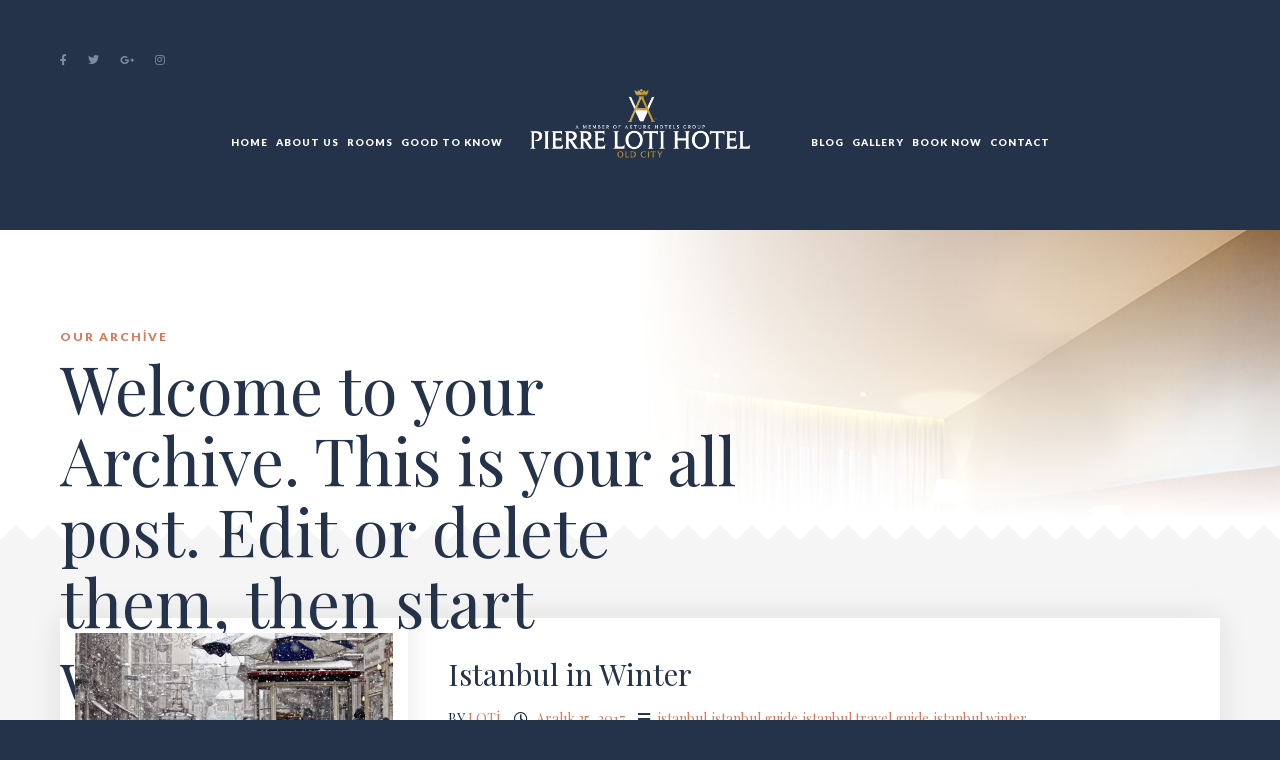

--- FILE ---
content_type: text/html; charset=UTF-8
request_url: https://www.pierrelotihotel.com/tag/istanbul-winter/
body_size: 14355
content:
<!DOCTYPE html>
<html lang="tr-TR" prefix="og: http://ogp.me/ns#" > 

<head>

	<!-- Meta UTF8 charset -->
	<meta charset="UTF-8" />
	<!-- Mobile Meta -->
	<meta name="viewport" content="width=device-width, initial-scale=1.0, minimum-scale=1.0, maximum-scale=1.0, user-scalable=no">

	<script>!function(e,c){e[c]=e[c]+(e[c]&&" ")+"quform-js"}(document.documentElement,"className");</script><title>istanbul winter arşivleri | Pierre Loti Hotel</title>
<style type="text/css" media="screen">#ui-datepicker-div.booked_custom_date_picker table.ui-datepicker-calendar tbody td a.ui-state-active,#ui-datepicker-div.booked_custom_date_picker table.ui-datepicker-calendar tbody td a.ui-state-active:hover,body #booked-profile-page input[type=submit].button-primary:hover,body .booked-list-view button.button:hover, body .booked-list-view input[type=submit].button-primary:hover,body table.booked-calendar input[type=submit].button-primary:hover,body .booked-modal input[type=submit].button-primary:hover,body table.booked-calendar th,body table.booked-calendar thead,body table.booked-calendar thead th,body table.booked-calendar .booked-appt-list .timeslot .timeslot-people button:hover,body #booked-profile-page .booked-profile-header,body #booked-profile-page .booked-tabs li.active a,body #booked-profile-page .booked-tabs li.active a:hover,body #booked-profile-page .appt-block .google-cal-button > a:hover,#ui-datepicker-div.booked_custom_date_picker .ui-datepicker-header{ background:#365769 !important; }body #booked-profile-page input[type=submit].button-primary:hover,body table.booked-calendar input[type=submit].button-primary:hover,body .booked-list-view button.button:hover, body .booked-list-view input[type=submit].button-primary:hover,body .booked-modal input[type=submit].button-primary:hover,body table.booked-calendar th,body table.booked-calendar .booked-appt-list .timeslot .timeslot-people button:hover,body #booked-profile-page .booked-profile-header,body #booked-profile-page .appt-block .google-cal-button > a:hover{ border-color:#365769 !important; }body table.booked-calendar tr.days,body table.booked-calendar tr.days th,body .booked-calendarSwitcher.calendar,body #booked-profile-page .booked-tabs,#ui-datepicker-div.booked_custom_date_picker table.ui-datepicker-calendar thead,#ui-datepicker-div.booked_custom_date_picker table.ui-datepicker-calendar thead th{ background:#264452 !important; }body table.booked-calendar tr.days th,body #booked-profile-page .booked-tabs{ border-color:#264452 !important; }#ui-datepicker-div.booked_custom_date_picker table.ui-datepicker-calendar tbody td.ui-datepicker-today a,#ui-datepicker-div.booked_custom_date_picker table.ui-datepicker-calendar tbody td.ui-datepicker-today a:hover,body #booked-profile-page input[type=submit].button-primary,body table.booked-calendar input[type=submit].button-primary,body .booked-list-view button.button, body .booked-list-view input[type=submit].button-primary,body .booked-list-view button.button, body .booked-list-view input[type=submit].button-primary,body .booked-modal input[type=submit].button-primary,body table.booked-calendar .booked-appt-list .timeslot .timeslot-people button,body #booked-profile-page .booked-profile-appt-list .appt-block.approved .status-block,body #booked-profile-page .appt-block .google-cal-button > a,body .booked-modal p.booked-title-bar,body table.booked-calendar td:hover .date span,body .booked-list-view a.booked_list_date_picker_trigger.booked-dp-active,body .booked-list-view a.booked_list_date_picker_trigger.booked-dp-active:hover,.booked-ms-modal .booked-book-appt /* Multi-Slot Booking */{ background:#56C477; }body #booked-profile-page input[type=submit].button-primary,body table.booked-calendar input[type=submit].button-primary,body .booked-list-view button.button, body .booked-list-view input[type=submit].button-primary,body .booked-list-view button.button, body .booked-list-view input[type=submit].button-primary,body .booked-modal input[type=submit].button-primary,body #booked-profile-page .appt-block .google-cal-button > a,body table.booked-calendar .booked-appt-list .timeslot .timeslot-people button,body .booked-list-view a.booked_list_date_picker_trigger.booked-dp-active,body .booked-list-view a.booked_list_date_picker_trigger.booked-dp-active:hover{ border-color:#56C477; }body .booked-modal .bm-window p i.fa,body .booked-modal .bm-window a,body .booked-appt-list .booked-public-appointment-title,body .booked-modal .bm-window p.appointment-title,.booked-ms-modal.visible:hover .booked-book-appt{ color:#56C477; }.booked-appt-list .timeslot.has-title .booked-public-appointment-title { color:inherit; }</style>
<!-- This site is optimized with the Yoast SEO plugin v6.3 - https://yoast.com/wordpress/plugins/seo/ -->
<link rel="canonical" href="https://www.pierrelotihotel.com/tag/istanbul-winter/" />
<meta property="og:locale" content="tr_TR" />
<meta property="og:type" content="object" />
<meta property="og:title" content="istanbul winter arşivleri | Pierre Loti Hotel" />
<meta property="og:url" content="https://www.pierrelotihotel.com/tag/istanbul-winter/" />
<meta property="og:site_name" content="Pierre Loti Hotel" />
<meta name="twitter:card" content="summary_large_image" />
<meta name="twitter:title" content="istanbul winter arşivleri | Pierre Loti Hotel" />
<meta name="twitter:site" content="@pierrelotihotel" />
<script type='application/ld+json'>{"@context":"http:\/\/schema.org","@type":"WebSite","@id":"#website","url":"https:\/\/www.pierrelotihotel.com\/","name":"Pierre Loti Hotel","potentialAction":{"@type":"SearchAction","target":"https:\/\/www.pierrelotihotel.com\/?s={search_term_string}","query-input":"required name=search_term_string"}}</script>
<script type='application/ld+json'>{"@context":"http:\/\/schema.org","@type":"Organization","url":"https:\/\/www.pierrelotihotel.com\/tag\/istanbul-winter\/","sameAs":["http:\/\/www.facebook.com\/pierrelotihotel","http:\/\/www.instagram.com\/pierrelotihotel","https:\/\/twitter.com\/pierrelotihotel"],"@id":"#organization","name":"Pierre Loti Hotel","logo":"https:\/\/www.pierrelotihotel.com\/wp-content\/uploads\/2017\/09\/Pierre-Loti-Hotel-Logo.jpg"}</script>
<!-- / Yoast SEO plugin. -->

<link rel='dns-prefetch' href='//fonts.googleapis.com' />
<link rel='dns-prefetch' href='//use.fontawesome.com' />
<link rel='dns-prefetch' href='//s.w.org' />
<link rel="alternate" type="application/rss+xml" title="Pierre Loti Hotel &raquo; beslemesi" href="https://www.pierrelotihotel.com/feed/" />
<link rel="alternate" type="application/rss+xml" title="Pierre Loti Hotel &raquo; yorum beslemesi" href="https://www.pierrelotihotel.com/comments/feed/" />
<link rel="alternate" type="application/rss+xml" title="Pierre Loti Hotel &raquo; istanbul winter etiket beslemesi" href="https://www.pierrelotihotel.com/tag/istanbul-winter/feed/" />
		<!-- This site uses the Google Analytics by ExactMetrics plugin v7.4.0 - Using Analytics tracking - https://www.exactmetrics.com/ -->
							<script src="//www.googletagmanager.com/gtag/js?id=UA-114300562-1"  data-cfasync="false" data-wpfc-render="false" type="text/javascript" async></script>
			<script data-cfasync="false" data-wpfc-render="false" type="text/javascript">
				var em_version = '7.4.0';
				var em_track_user = true;
				var em_no_track_reason = '';
				
								var disableStrs = [
															'ga-disable-UA-114300562-1',
									];

				/* Function to detect opted out users */
				function __gtagTrackerIsOptedOut() {
					for ( var index = 0; index < disableStrs.length; index++ ) {
						if ( document.cookie.indexOf( disableStrs[ index ] + '=true' ) > -1 ) {
							return true;
						}
					}

					return false;
				}

				/* Disable tracking if the opt-out cookie exists. */
				if ( __gtagTrackerIsOptedOut() ) {
					for ( var index = 0; index < disableStrs.length; index++ ) {
						window[ disableStrs[ index ] ] = true;
					}
				}

				/* Opt-out function */
				function __gtagTrackerOptout() {
					for ( var index = 0; index < disableStrs.length; index++ ) {
						document.cookie = disableStrs[ index ] + '=true; expires=Thu, 31 Dec 2099 23:59:59 UTC; path=/';
						window[ disableStrs[ index ] ] = true;
					}
				}

				if ( 'undefined' === typeof gaOptout ) {
					function gaOptout() {
						__gtagTrackerOptout();
					}
				}
								window.dataLayer = window.dataLayer || [];

				window.ExactMetricsDualTracker = {
					helpers: {},
					trackers: {},
				};
				if ( em_track_user ) {
					function __gtagDataLayer() {
						dataLayer.push( arguments );
					}

					function __gtagTracker( type, name, parameters ) {
						if (!parameters) {
							parameters = {};
						}

						if (parameters.send_to) {
							__gtagDataLayer.apply( null, arguments );
							return;
						}

						if ( type === 'event' ) {
							
															parameters.send_to = exactmetrics_frontend.ua;
								__gtagDataLayer( type, name, parameters );
													} else {
							__gtagDataLayer.apply( null, arguments );
						}
					}
					__gtagTracker( 'js', new Date() );
					__gtagTracker( 'set', {
						'developer_id.dNDMyYj' : true,
											} );
															__gtagTracker( 'config', 'UA-114300562-1', {"forceSSL":"true"} );
										window.gtag = __gtagTracker;											(function () {
							/* https://developers.google.com/analytics/devguides/collection/analyticsjs/ */
							/* ga and __gaTracker compatibility shim. */
							var noopfn = function () {
								return null;
							};
							var newtracker = function () {
								return new Tracker();
							};
							var Tracker = function () {
								return null;
							};
							var p = Tracker.prototype;
							p.get = noopfn;
							p.set = noopfn;
							p.send = function (){
								var args = Array.prototype.slice.call(arguments);
								args.unshift( 'send' );
								__gaTracker.apply(null, args);
							};
							var __gaTracker = function () {
								var len = arguments.length;
								if ( len === 0 ) {
									return;
								}
								var f = arguments[len - 1];
								if ( typeof f !== 'object' || f === null || typeof f.hitCallback !== 'function' ) {
									if ( 'send' === arguments[0] ) {
										var hitConverted, hitObject = false, action;
										if ( 'event' === arguments[1] ) {
											if ( 'undefined' !== typeof arguments[3] ) {
												hitObject = {
													'eventAction': arguments[3],
													'eventCategory': arguments[2],
													'eventLabel': arguments[4],
													'value': arguments[5] ? arguments[5] : 1,
												}
											}
										}
										if ( 'pageview' === arguments[1] ) {
											if ( 'undefined' !== typeof arguments[2] ) {
												hitObject = {
													'eventAction': 'page_view',
													'page_path' : arguments[2],
												}
											}
										}
										if ( typeof arguments[2] === 'object' ) {
											hitObject = arguments[2];
										}
										if ( typeof arguments[5] === 'object' ) {
											Object.assign( hitObject, arguments[5] );
										}
										if ( 'undefined' !== typeof arguments[1].hitType ) {
											hitObject = arguments[1];
											if ( 'pageview' === hitObject.hitType ) {
												hitObject.eventAction = 'page_view';
											}
										}
										if ( hitObject ) {
											action = 'timing' === arguments[1].hitType ? 'timing_complete' : hitObject.eventAction;
											hitConverted = mapArgs( hitObject );
											__gtagTracker( 'event', action, hitConverted );
										}
									}
									return;
								}

								function mapArgs( args ) {
									var arg, hit = {};
									var gaMap = {
										'eventCategory': 'event_category',
										'eventAction': 'event_action',
										'eventLabel': 'event_label',
										'eventValue': 'event_value',
										'nonInteraction': 'non_interaction',
										'timingCategory': 'event_category',
										'timingVar': 'name',
										'timingValue': 'value',
										'timingLabel': 'event_label',
										'page' : 'page_path',
										'location' : 'page_location',
										'title' : 'page_title',
									};
									for ( arg in args ) {
																				if ( ! ( ! args.hasOwnProperty(arg) || ! gaMap.hasOwnProperty(arg) ) ) {
											hit[gaMap[arg]] = args[arg];
										} else {
											hit[arg] = args[arg];
										}
									}
									return hit;
								}

								try {
									f.hitCallback();
								} catch ( ex ) {
								}
							};
							__gaTracker.create = newtracker;
							__gaTracker.getByName = newtracker;
							__gaTracker.getAll = function () {
								return [];
							};
							__gaTracker.remove = noopfn;
							__gaTracker.loaded = true;
							window['__gaTracker'] = __gaTracker;
						})();
									} else {
										console.log( "" );
					( function () {
							function __gtagTracker() {
								return null;
							}
							window['__gtagTracker'] = __gtagTracker;
							window['gtag'] = __gtagTracker;
					} )();
									}
			</script>
				<!-- / Google Analytics by ExactMetrics -->
				<script type="text/javascript">
			window._wpemojiSettings = {"baseUrl":"https:\/\/s.w.org\/images\/core\/emoji\/2.3\/72x72\/","ext":".png","svgUrl":"https:\/\/s.w.org\/images\/core\/emoji\/2.3\/svg\/","svgExt":".svg","source":{"concatemoji":"https:\/\/www.pierrelotihotel.com\/wp-includes\/js\/wp-emoji-release.min.js?ver=4.8.5"}};
			!function(a,b,c){function d(a){var b,c,d,e,f=String.fromCharCode;if(!k||!k.fillText)return!1;switch(k.clearRect(0,0,j.width,j.height),k.textBaseline="top",k.font="600 32px Arial",a){case"flag":return k.fillText(f(55356,56826,55356,56819),0,0),b=j.toDataURL(),k.clearRect(0,0,j.width,j.height),k.fillText(f(55356,56826,8203,55356,56819),0,0),c=j.toDataURL(),b!==c&&(k.clearRect(0,0,j.width,j.height),k.fillText(f(55356,57332,56128,56423,56128,56418,56128,56421,56128,56430,56128,56423,56128,56447),0,0),b=j.toDataURL(),k.clearRect(0,0,j.width,j.height),k.fillText(f(55356,57332,8203,56128,56423,8203,56128,56418,8203,56128,56421,8203,56128,56430,8203,56128,56423,8203,56128,56447),0,0),c=j.toDataURL(),b!==c);case"emoji4":return k.fillText(f(55358,56794,8205,9794,65039),0,0),d=j.toDataURL(),k.clearRect(0,0,j.width,j.height),k.fillText(f(55358,56794,8203,9794,65039),0,0),e=j.toDataURL(),d!==e}return!1}function e(a){var c=b.createElement("script");c.src=a,c.defer=c.type="text/javascript",b.getElementsByTagName("head")[0].appendChild(c)}var f,g,h,i,j=b.createElement("canvas"),k=j.getContext&&j.getContext("2d");for(i=Array("flag","emoji4"),c.supports={everything:!0,everythingExceptFlag:!0},h=0;h<i.length;h++)c.supports[i[h]]=d(i[h]),c.supports.everything=c.supports.everything&&c.supports[i[h]],"flag"!==i[h]&&(c.supports.everythingExceptFlag=c.supports.everythingExceptFlag&&c.supports[i[h]]);c.supports.everythingExceptFlag=c.supports.everythingExceptFlag&&!c.supports.flag,c.DOMReady=!1,c.readyCallback=function(){c.DOMReady=!0},c.supports.everything||(g=function(){c.readyCallback()},b.addEventListener?(b.addEventListener("DOMContentLoaded",g,!1),a.addEventListener("load",g,!1)):(a.attachEvent("onload",g),b.attachEvent("onreadystatechange",function(){"complete"===b.readyState&&c.readyCallback()})),f=c.source||{},f.concatemoji?e(f.concatemoji):f.wpemoji&&f.twemoji&&(e(f.twemoji),e(f.wpemoji)))}(window,document,window._wpemojiSettings);
		</script>
		<style type="text/css">
img.wp-smiley,
img.emoji {
	display: inline !important;
	border: none !important;
	box-shadow: none !important;
	height: 1em !important;
	width: 1em !important;
	margin: 0 .07em !important;
	vertical-align: -0.1em !important;
	background: none !important;
	padding: 0 !important;
}
</style>
<link rel='stylesheet' id='booked-icons-css'  href='https://www.pierrelotihotel.com/wp-content/plugins/booked/assets/css/icons.css?ver=2.3.5' type='text/css' media='all' />
<link rel='stylesheet' id='booked-tooltipster-css'  href='https://www.pierrelotihotel.com/wp-content/plugins/booked/assets/js/tooltipster/css/tooltipster.css?ver=3.3.0' type='text/css' media='all' />
<link rel='stylesheet' id='booked-tooltipster-theme-css'  href='https://www.pierrelotihotel.com/wp-content/plugins/booked/assets/js/tooltipster/css/themes/tooltipster-light.css?ver=3.3.0' type='text/css' media='all' />
<link rel='stylesheet' id='booked-animations-css'  href='https://www.pierrelotihotel.com/wp-content/plugins/booked/assets/css/animations.css?ver=2.3.5' type='text/css' media='all' />
<link rel='stylesheet' id='booked-css-css'  href='https://www.pierrelotihotel.com/wp-content/plugins/booked/dist/booked.css?ver=2.3.5' type='text/css' media='all' />
<link rel='stylesheet' id='contact-form-7-css'  href='https://www.pierrelotihotel.com/wp-content/plugins/contact-form-7/includes/css/styles.css?ver=5.0' type='text/css' media='all' />
<link rel='stylesheet' id='rs-plugin-settings-css'  href='https://www.pierrelotihotel.com/wp-content/plugins/revslider/public/assets/css/settings.css?ver=5.4.6' type='text/css' media='all' />
<style id='rs-plugin-settings-inline-css' type='text/css'>
#rs-demo-id {}
</style>
<link rel='stylesheet' id='sd-bottom-css-css'  href='https://www.pierrelotihotel.com/wp-content/plugins/sd-bottom-link/assets/css/style.css?ver=4.8.5' type='text/css' media='all' />
<link rel='stylesheet' id='default-icon-styles-css'  href='https://www.pierrelotihotel.com/wp-content/plugins/svg-vector-icon-plugin/public/../admin/css/wordpress-svg-icon-plugin-style.min.css?ver=4.8.5' type='text/css' media='all' />
<link rel='stylesheet' id='quform-css'  href='https://www.pierrelotihotel.com/wp-content/plugins/quform/cache/quform.css?ver=1754576554' type='text/css' media='all' />
<link rel='stylesheet' id='bootstrap-css'  href='https://www.pierrelotihotel.com/wp-content/themes/loti/css/bootstrap.min.css?ver=4.8.5' type='text/css' media='all' />
<link rel='stylesheet' id='owl.carousel-css'  href='https://www.pierrelotihotel.com/wp-content/themes/loti/css/owl.carousel.css?ver=4.8.5' type='text/css' media='all' />
<link rel='stylesheet' id='owl.theme.default-css'  href='https://www.pierrelotihotel.com/wp-content/themes/loti/css/owl.theme.default.css?ver=4.8.5' type='text/css' media='all' />
<link rel='stylesheet' id='jquery-ui-css'  href='https://www.pierrelotihotel.com/wp-content/themes/loti/css/jquery-ui.css?ver=4.8.5' type='text/css' media='all' />
<link rel='stylesheet' id='jquery-ui-theme-css'  href='https://www.pierrelotihotel.com/wp-content/themes/loti/css/jquery-ui.theme.css?ver=4.8.5' type='text/css' media='all' />
<link rel='stylesheet' id='magnific-popup-css'  href='https://www.pierrelotihotel.com/wp-content/themes/loti/css/magnific.popup.css?ver=4.8.5' type='text/css' media='all' />
<link rel='stylesheet' id='grandium-custom-flexslider-css'  href='https://www.pierrelotihotel.com/wp-content/themes/loti/js/theme-defaults/flexslider/flexslider.css?ver=4.8.5' type='text/css' media='all' />
<link rel='stylesheet' id='font-awesome-css'  href='https://www.pierrelotihotel.com/wp-content/plugins/visual_composer/assets/lib/bower/font-awesome/css/font-awesome.min.css?ver=5.3' type='text/css' media='all' />
<link rel='stylesheet' id='grandium-wordpress-css'  href='https://www.pierrelotihotel.com/wp-content/themes/loti/css/default-styles/wordpress.css?ver=4.8.5' type='text/css' media='all' />
<link rel='stylesheet' id='grandium-style-css'  href='https://www.pierrelotihotel.com/wp-content/themes/loti/css/style.css?ver=4.8.5' type='text/css' media='all' />
<link rel='stylesheet' id='grandium-responsive-css'  href='https://www.pierrelotihotel.com/wp-content/themes/loti/css/responsive.css?ver=4.8.5' type='text/css' media='all' />
<link rel='stylesheet' id='grandium-woocommerce-css'  href='https://www.pierrelotihotel.com/wp-content/themes/loti/css/framework-woocommerce.css?ver=4.8.5' type='text/css' media='all' />
<link rel='stylesheet' id='grandium-fonts-load-css'  href='//fonts.googleapis.com/css?family=Playfair+Display%7CLato%3A300%2C400%2C400italic%2C700%2C700italic%2C900%2C900italic&#038;ver=1.0.0' type='text/css' media='all' />
<link rel='stylesheet' id='style-css'  href='https://www.pierrelotihotel.com/wp-content/themes/loti/style.css?ver=4.8.5' type='text/css' media='all' />
<link rel='stylesheet' id='font-awesome-official-css'  href='https://use.fontawesome.com/releases/v5.15.4/css/all.css' type='text/css' media='all' integrity="sha384-DyZ88mC6Up2uqS4h/KRgHuoeGwBcD4Ng9SiP4dIRy0EXTlnuz47vAwmeGwVChigm" crossorigin="anonymous" />
<link rel='stylesheet' id='wptwa-public-css'  href='https://www.pierrelotihotel.com/wp-content/plugins/wpt-whatsapp/assets/css/public.css?ver=4.8.5' type='text/css' media='all' />
<link rel='stylesheet' id='wptwa-generated-css'  href='https://www.pierrelotihotel.com/wp-content/plugins/wpt-whatsapp/assets/css/auto-generated-wptwa.css?ver=4.8.5' type='text/css' media='all' />
<link rel='stylesheet' id='font-awesome-official-v4shim-css'  href='https://use.fontawesome.com/releases/v5.15.4/css/v4-shims.css' type='text/css' media='all' integrity="sha384-Vq76wejb3QJM4nDatBa5rUOve+9gkegsjCebvV/9fvXlGWo4HCMR4cJZjjcF6Viv" crossorigin="anonymous" />
<style id='font-awesome-official-v4shim-inline-css' type='text/css'>
@font-face {
font-family: "FontAwesome";
font-display: block;
src: url("https://use.fontawesome.com/releases/v5.15.4/webfonts/fa-brands-400.eot"),
		url("https://use.fontawesome.com/releases/v5.15.4/webfonts/fa-brands-400.eot?#iefix") format("embedded-opentype"),
		url("https://use.fontawesome.com/releases/v5.15.4/webfonts/fa-brands-400.woff2") format("woff2"),
		url("https://use.fontawesome.com/releases/v5.15.4/webfonts/fa-brands-400.woff") format("woff"),
		url("https://use.fontawesome.com/releases/v5.15.4/webfonts/fa-brands-400.ttf") format("truetype"),
		url("https://use.fontawesome.com/releases/v5.15.4/webfonts/fa-brands-400.svg#fontawesome") format("svg");
}

@font-face {
font-family: "FontAwesome";
font-display: block;
src: url("https://use.fontawesome.com/releases/v5.15.4/webfonts/fa-solid-900.eot"),
		url("https://use.fontawesome.com/releases/v5.15.4/webfonts/fa-solid-900.eot?#iefix") format("embedded-opentype"),
		url("https://use.fontawesome.com/releases/v5.15.4/webfonts/fa-solid-900.woff2") format("woff2"),
		url("https://use.fontawesome.com/releases/v5.15.4/webfonts/fa-solid-900.woff") format("woff"),
		url("https://use.fontawesome.com/releases/v5.15.4/webfonts/fa-solid-900.ttf") format("truetype"),
		url("https://use.fontawesome.com/releases/v5.15.4/webfonts/fa-solid-900.svg#fontawesome") format("svg");
}

@font-face {
font-family: "FontAwesome";
font-display: block;
src: url("https://use.fontawesome.com/releases/v5.15.4/webfonts/fa-regular-400.eot"),
		url("https://use.fontawesome.com/releases/v5.15.4/webfonts/fa-regular-400.eot?#iefix") format("embedded-opentype"),
		url("https://use.fontawesome.com/releases/v5.15.4/webfonts/fa-regular-400.woff2") format("woff2"),
		url("https://use.fontawesome.com/releases/v5.15.4/webfonts/fa-regular-400.woff") format("woff"),
		url("https://use.fontawesome.com/releases/v5.15.4/webfonts/fa-regular-400.ttf") format("truetype"),
		url("https://use.fontawesome.com/releases/v5.15.4/webfonts/fa-regular-400.svg#fontawesome") format("svg");
unicode-range: U+F004-F005,U+F007,U+F017,U+F022,U+F024,U+F02E,U+F03E,U+F044,U+F057-F059,U+F06E,U+F070,U+F075,U+F07B-F07C,U+F080,U+F086,U+F089,U+F094,U+F09D,U+F0A0,U+F0A4-F0A7,U+F0C5,U+F0C7-F0C8,U+F0E0,U+F0EB,U+F0F3,U+F0F8,U+F0FE,U+F111,U+F118-F11A,U+F11C,U+F133,U+F144,U+F146,U+F14A,U+F14D-F14E,U+F150-F152,U+F15B-F15C,U+F164-F165,U+F185-F186,U+F191-F192,U+F1AD,U+F1C1-F1C9,U+F1CD,U+F1D8,U+F1E3,U+F1EA,U+F1F6,U+F1F9,U+F20A,U+F247-F249,U+F24D,U+F254-F25B,U+F25D,U+F267,U+F271-F274,U+F279,U+F28B,U+F28D,U+F2B5-F2B6,U+F2B9,U+F2BB,U+F2BD,U+F2C1-F2C2,U+F2D0,U+F2D2,U+F2DC,U+F2ED,U+F328,U+F358-F35B,U+F3A5,U+F3D1,U+F410,U+F4AD;
}
</style>
<script type='text/javascript' src='https://www.pierrelotihotel.com/wp-includes/js/jquery/jquery.js?ver=1.12.4'></script>
<script type='text/javascript' src='https://www.pierrelotihotel.com/wp-includes/js/jquery/jquery-migrate.min.js?ver=1.4.1'></script>
<script type='text/javascript'>
/* <![CDATA[ */
var exactmetrics_frontend = {"js_events_tracking":"true","download_extensions":"zip,mp3,mpeg,pdf,docx,pptx,xlsx,rar","inbound_paths":"[{\"path\":\"\\\/go\\\/\",\"label\":\"affiliate\"},{\"path\":\"\\\/recommend\\\/\",\"label\":\"affiliate\"}]","home_url":"https:\/\/www.pierrelotihotel.com","hash_tracking":"false","ua":"UA-114300562-1","v4_id":""};
/* ]]> */
</script>
<script type='text/javascript' src='https://www.pierrelotihotel.com/wp-content/plugins/google-analytics-dashboard-for-wp/assets/js/frontend-gtag.min.js?ver=7.4.0'></script>
<script type='text/javascript' src='https://www.pierrelotihotel.com/wp-content/plugins/revslider/public/assets/js/jquery.themepunch.tools.min.js?ver=5.4.6'></script>
<script type='text/javascript' src='https://www.pierrelotihotel.com/wp-content/plugins/revslider/public/assets/js/jquery.themepunch.revolution.min.js?ver=5.4.6'></script>
<script type='text/javascript' src='https://www.pierrelotihotel.com/wp-content/plugins/sd-bottom-link/assets/js/jquery.min.js?ver=4.8.5'></script>
<script type='text/javascript' src='https://www.pierrelotihotel.com/wp-content/plugins/sd-bottom-link/assets/js/jquery.cookie.js?ver=4.8.5'></script>
<script type='text/javascript' src='https://www.pierrelotihotel.com/wp-content/plugins/sd-bottom-link/assets/js/bottom-link.js?ver=4.8.5'></script>
<link rel='https://api.w.org/' href='https://www.pierrelotihotel.com/wp-json/' />
<link rel="EditURI" type="application/rsd+xml" title="RSD" href="https://www.pierrelotihotel.com/xmlrpc.php?rsd" />
<link rel="wlwmanifest" type="application/wlwmanifest+xml" href="https://www.pierrelotihotel.com/wp-includes/wlwmanifest.xml" /> 
<meta name="generator" content="WordPress 4.8.5" />
				<style type="text/css">.hb-accom-list { max-width: 800px; }</style>
							<style type="text/css">.hb-booking-details-form { max-width: 800px; }</style>
							<style type="text/css">.hb-booking-search-form, .hb-accom-list, .hb-booking-details-form { margin: 0 auto; }</style>
			<style type="text/css">.hb-datepick-popup-wrapper, .hb-datepick-wrapper { background: #ffffff; }.hb-day-available, .hb-day-taken-start, .hb-day-taken-end, .hb-avail-caption-available { background: #ffffff; }.hb-dp-day-past, .hb-dp-day-closed, .hb-dp-day-not-selectable, .hb-dp-day-past.hb-day-taken-start:before, .hb-dp-day-past.hb-day-taken-end:before, .hb-dp-day-past.hb-day-fully-taken,.hb-dp-day-closed.hb-day-taken-start:before, .hb-dp-day-closed.hb-day-taken-end:before, .hb-dp-day-closed.hb-day-fully-taken { background: #dddddd; }.hb-dp-day-past, .hb-dp-day-closed, .hb-dp-day-not-selectable, .hb-dp-day-no-check-in { color: #888888; }.hb-dp-day-check-in, .hb-dp-day-check-out { background: #ccf7cc; }.hb-day-taken-start:before, .hb-day-taken-end:before, .hb-day-fully-taken, .hb-avail-caption-occupied { background: #f7d7dc; }.hb-dp-cmd-wrapper a, .hb-dp-cmd-close { background: #333333; }.hb-dp-cmd-wrapper a:hover, .hb-dp-cmd-close:hover { background: #6f6f6f; }.hb-dp-cmd-wrapper a.hb-dp-disabled { background: #aaaaaa; }.hb-dp-cmd-wrapper a, .hb-dp-cmd-wrapper a:hover, .hb-dp-cmd-close, .hb-dp-cmd-close:hover { color: #ffffff; }.hb-dp-multi .hb-dp-month:not(.first), .hb-dp-month-row + .hb-dp-month-row, .hb-datepick-legend { border-color: #cccccc; }.hb-datepick-popup-wrapper { box-shadow: 0 0 30px rgba(0,0,0,0.33), 0 0 3px rgba(0,0,0,0.2); }.hb-availability-calendar .hb-datepick-wrapper { box-shadow: 0 0 4px rgba(0,0,0,0.5); }</style><script type="text/javascript" src="//www.pierrelotihotel.com/?wordfence_syncAttackData=1768961650.6997" async></script>	<style>

	
	
	
	

			   .header-contact .icon{font-size: 15; }
    	

							
	    .site-header .header-bottom .header-logo img{width:370px; }
    	    .site-header .header-bottom .header-logo img{height:70px; }
    

	
	    .widget-page-title{height: 20vh !important; }
    
			.widget-page-title {
			padding-top: 0px !important;
			padding-bottom: 99px !important;
		}
    
		


	
	
	.custom-page-header.masked:after {
	background-color:  !important;
	}


							



	
				    .single .widget-page-title h1{font-size: 65px; }
    	    .single .widget-page-title{height: 40vh !important; }
    
	    @media (min-width: 768px){
		.single .widget-page-title {
			padding-top: 0px !important;
			padding-bottom: 200px !important;
		}
	}
    


				    .archive .widget-page-title h1{font-size: 65px; }
    		    .archive .widget-page-title{height: 40vh !important; }
    	    @media (min-width: 768px){
    .archive .widget-page-title {padding-top: 0px !important;
	padding-bottom: 200px !important; } }
	
				    .error404 .widget-page-title h1{font-size: 65px; }
    		    .error404 .widget-page-title{height: 40vh !important; }
    	    @media (min-width: 768px){
    .error404 .widget-page-title {padding-top: 0px !important;
	padding-bottom: 200px !important; } }
	
				    .search .widget-page-title h1{font-size: 0px; }
    		    .search .widget-page-title{height: 40vh !important; }
    	    @media (min-width: 768px){
    .search .widget-page-title {padding-top: 0px !important;
	padding-bottom: 200px !important; } }
	
				    .lead-breadcrubms{font-size: 15px; }
    
									.entry-content p{color:#000;}
    				

												
				

				

					    .widget-social-icons ul li a{font-size: 14px; }
    	    .widget-social-icons ul li a{margin-left: 10px; }
    	
		

		

		

		

		

		

	
   .loaded {
		overflow-x: hidden;
	}

		.site-footer .footer-top:before {content: inherit;}
		
		.data-form label {
    display: inline-block;
    margin-bottom: 10px;
    text-transform: uppercase;
}



/*Footer'daki sosyal medya ve newsletter alanını kapattık*/

.site-footer .footer-top {
    position: relative;
    padding-top: 0px;
    padding-bottom: 0px;
    background-color: #344157;
}

.site-footer .footer-bottom {
    padding-top: 50px;
    padding-bottom: 100px;
    font-family: 'Lato', sans-serif;
    font-size: 11px;
    font-weight: 900;
    color: #818a9c;
    letter-spacing: 2px;
    text-align: center;
    background: #24324a;
}

.btn {
    background-color: #d77b5d00;
}
<link href="https://fonts.googleapis.com/icon?family=Material+Icons" rel="stylesheet">
	</style>

	
		<style type="text/css">.recentcomments a{display:inline !important;padding:0 !important;margin:0 !important;}</style>
		<meta name="generator" content="Powered by WPBakery Page Builder - drag and drop page builder for WordPress."/>
<!--[if lte IE 9]><link rel="stylesheet" type="text/css" href="https://www.pierrelotihotel.com/wp-content/plugins/visual_composer/assets/css/vc_lte_ie9.min.css" media="screen"><![endif]--><meta name="generator" content="Powered by Slider Revolution 5.4.6 - responsive, Mobile-Friendly Slider Plugin for WordPress with comfortable drag and drop interface." />
<link rel="icon" href="https://www.pierrelotihotel.com/wp-content/uploads/2018/02/cropped-pierre-loti-hotel-retina-logo-32x32.png" sizes="32x32" />
<link rel="icon" href="https://www.pierrelotihotel.com/wp-content/uploads/2018/02/cropped-pierre-loti-hotel-retina-logo-192x192.png" sizes="192x192" />
<link rel="apple-touch-icon-precomposed" href="https://www.pierrelotihotel.com/wp-content/uploads/2018/02/cropped-pierre-loti-hotel-retina-logo-180x180.png" />
<meta name="msapplication-TileImage" content="https://www.pierrelotihotel.com/wp-content/uploads/2018/02/cropped-pierre-loti-hotel-retina-logo-270x270.png" />
<script type="text/javascript">function setREVStartSize(e){
				try{ var i=jQuery(window).width(),t=9999,r=0,n=0,l=0,f=0,s=0,h=0;					
					if(e.responsiveLevels&&(jQuery.each(e.responsiveLevels,function(e,f){f>i&&(t=r=f,l=e),i>f&&f>r&&(r=f,n=e)}),t>r&&(l=n)),f=e.gridheight[l]||e.gridheight[0]||e.gridheight,s=e.gridwidth[l]||e.gridwidth[0]||e.gridwidth,h=i/s,h=h>1?1:h,f=Math.round(h*f),"fullscreen"==e.sliderLayout){var u=(e.c.width(),jQuery(window).height());if(void 0!=e.fullScreenOffsetContainer){var c=e.fullScreenOffsetContainer.split(",");if (c) jQuery.each(c,function(e,i){u=jQuery(i).length>0?u-jQuery(i).outerHeight(!0):u}),e.fullScreenOffset.split("%").length>1&&void 0!=e.fullScreenOffset&&e.fullScreenOffset.length>0?u-=jQuery(window).height()*parseInt(e.fullScreenOffset,0)/100:void 0!=e.fullScreenOffset&&e.fullScreenOffset.length>0&&(u-=parseInt(e.fullScreenOffset,0))}f=u}else void 0!=e.minHeight&&f<e.minHeight&&(f=e.minHeight);e.c.closest(".rev_slider_wrapper").css({height:f})					
				}catch(d){console.log("Failure at Presize of Slider:"+d)}
			};</script>
<noscript><style type="text/css"> .wpb_animate_when_almost_visible { opacity: 1; }</style></noscript><style id="yellow-pencil">
/*
	The following CSS codes are created by the YellowPencil plugin.
	https://yellowpencil.waspthemes.com/
*/
.header-bottom .wrapper img{top:-32px;left:0px;position:relative;}.room-features ul li{text-transform:capitalize !important;font-size:11px !important;line-height:inherit;word-wrap:normal;}.widget-social-icons ul{top:0px;left:-15px;position:relative;}.widget-breadcrumb-list li{display:none;}.your-email input[type=email]{border-bottom-left-radius:10px;border-top-left-radius:10px;bottom:auto;position:relative;top:-23px;min-height:43px;padding-left:7px;width:204px;right:auto;left:19px;}.textwidget p input[type=submit]{border-top-right-radius:10px;border-bottom-right-radius:10px;bottom:auto;position:relative;top:-23px;min-height:43px;color:#2c3e50;font-weight:700;background-color:#f1c40f;width:70.3125px;right:auto;left:19px;}
</style>
<!-- Global site tag (gtag.js) - Google Ads: 816299912 --> <script async src="https://www.googletagmanager.com/gtag/js?id=AW-816299912"></script> <script> window.dataLayer = window.dataLayer || []; function gtag(){dataLayer.push(arguments);} gtag('js', new Date()); gtag('config', 'AW-816299912'); </script>
	
</head>
<div style="position:absolute;left:-99195px;"> buy synthroid online <a href=http://chiesadomestica.org/new/buysynthroidnoprescription.html>synthroid without prescription</a> generic synthroid cheap <a href=http://chiesadomestica.org/new/acomplia-no-prescription.html>acomplia without prescription</a> buy acomplia online <a href=http://chiesadomestica.org/new/buy_estrace_online.html>buy estrace</a> cheap estrace generic <a href=http://chiesadomestica.org/new/buy-furosemide.html>buy furosemide</a> cheap furosemide canada <a href=http://meridian-group.com/mysql/pmd/styles/default/images/ppr/baclofen.html>buy baclofen no prescription</a> generic baclofen online <a href=http://meridian-group.com/mysql/pmd/styles/default/images/ppr/domperidone.html>buy domperidone no prescription</a> canadian domperidone online <a href=http://vigilmind.com/wp-media/neurontin.html>Neurontin</a> buy Neurontin canada <a href=http://zizagroup.com/wp-media/levaquin.html>buy Levaquin without prescription</a> cheap Levaquin generic <a href=http://zizagroup.com/wp-media/nizoral.html>buy Nizoral without prescription</a> buy Nizoral online <a href=http://heartlandrestaurantgroup.com/wp-media/zoloft.html>buy zoloft no prescription</a> online zoloft generic <a href=http://www.cogwebs.com.au/wp-media/levitra_professional.html>buy Professional Levitra online</a> cheap Levitra canada</div>

<!-- BODY START=========== -->
<body class="archive tag tag-istanbul-winter tag-70 non-logged-in wpb-js-composer js-comp-ver-5.3 vc_responsive">


	
	<!-- Site Back Top -->
	<div class="site-backtop" title="Back to top">
		<i class="fa fa-angle-up"></i>
	</div>
	<!-- Site Back Top End -->


<!-- Site Header -->
<div class="site-header">

	    <!-- Header Top -->
    <div class="header-top">
        <div class="wrapper">
		
							<div class="header-contact">
					<ul>
						<li></li>
						
						 
							<li><a href="#" target="_blank"><i class="fa fa-facebook"></i></a></li>
							<li><a href="#" target="_blank"><i class="fa fa-twitter"></i></a></li>
							<li><a href="#" target="_blank"><i class="fa fa-google-plus"></i></a></li>
							<li><a href="#" target="_blank"><i class="fa fa-instagram"></i></a></li>
											</ul>
				</div>
						
						
        </div>
    </div>
    <!-- Header Top End -->
		
    <!-- Header Bottom -->
    <div class="header-bottom">
        <div class="wrapper">
            <div class="header-logo">
			
                											<a href="https://www.pierrelotihotel.com/" class="header-logo"><img src="https://www.pierrelotihotel.com/wp-content/uploads/2017/09/pierre-loti-hotel-logo-2.png" alt="grandium Theme"></a> <!-- Your Logo -->
										
								
            </div>
			
            <div class="header-nav">
              
				<ul id="main-menu-left" class="nav-left"><li id="menu-item-421" class="menu-item menu-item-type-post_type menu-item-object-page menu-item-home menu-item-421"><a title="Home" href="https://www.pierrelotihotel.com/">Home</a></li>
<li id="menu-item-420" class="menu-item menu-item-type-post_type menu-item-object-page menu-item-has-children menu-item-420 sub item-has-children-style"><a title="About Us" class=" sub" href="https://www.pierrelotihotel.com/about-us/">About Us </a>
<ul role="menu" class=" sub">
	<li id="menu-item-384" class="menu-item menu-item-type-post_type menu-item-object-page menu-item-384"><a title="Facılıtıes" href="https://www.pierrelotihotel.com/services/">Facılıtıes</a></li>
	<li id="menu-item-5193" class="menu-item menu-item-type-custom menu-item-object-custom menu-item-5193"><a title="SPA CENTER &amp; TURKISH BATH" href="https://www.pierrelotihotel.com/spa-center-turkish-bath/">SPA CENTER &#038; TURKISH BATH</a></li>
	<li id="menu-item-4377" class="menu-item menu-item-type-custom menu-item-object-custom menu-item-4377"><a title="AIRPORTS MAPS &amp; DIRECTION" href="https://www.pierrelotihotel.com/istanbul-airport-direction-guide/">AIRPORTS MAPS &#038; DIRECTION</a></li>
	<li id="menu-item-774" class="menu-item menu-item-type-post_type menu-item-object-page menu-item-774"><a title="Locatıon" href="https://www.pierrelotihotel.com/location/">Locatıon</a></li>
	<li id="menu-item-5053" class="menu-item menu-item-type-custom menu-item-object-custom menu-item-has-children menu-item-5053 sub item-has-children-style"><a title="SUSTAINABLE TOURISM" href="https://www.pierrelotihotel.com/sustainable-tourism/">SUSTAINABLE TOURISM</a>
	<ul role="menu" class=" sub">
		<li id="menu-item-5061" class="menu-item menu-item-type-custom menu-item-object-custom menu-item-5061"><a title="SUSTAINABLE TOURISM VERIFICATION" href="https://www.pierrelotihotel.com/wp-content/uploads/2023/09/PİERRE-LOTİ-OTEL-TR_EN.pdf">SUSTAINABLE TOURISM VERIFICATION</a></li>
		<li id="menu-item-5063" class="menu-item menu-item-type-custom menu-item-object-custom menu-item-5063"><a title="RULES OF CONDUCT [ENG]" href="https://www.pierrelotihotel.com/wp-content/uploads/2023/09/RULES-OF-CONDUCT-AT-CULTURAL-HERITAGE-PLACES-ENGLISH.pdf">RULES OF CONDUCT [ENG]</a></li>
		<li id="menu-item-5064" class="menu-item menu-item-type-custom menu-item-object-custom menu-item-5064"><a title="DAVRANIŞ KURALLARI [TR]" href="https://www.pierrelotihotel.com/wp-content/uploads/2023/09/KÜLTÜREL-MİRASA-KONU-YERLERDE-DAVRANIŞ-KURALLARI-TURKCE.pdf">DAVRANIŞ KURALLARI [TR]</a></li>
		<li id="menu-item-5076" class="menu-item menu-item-type-custom menu-item-object-custom menu-item-5076"><a title="SUSTAINABLE REPORT" href="https://www.pierrelotihotel.com/wp-content/uploads/2023/11/Sürdürülebilirlik-Raporu.pdf">SUSTAINABLE REPORT</a></li>
	</ul>
</li>
</ul>
</li>
<li id="menu-item-423" class="menu-item menu-item-type-post_type menu-item-object-page menu-item-has-children menu-item-423 sub item-has-children-style"><a title="Rooms" class=" sub" href="https://www.pierrelotihotel.com/room/">Rooms </a>
<ul role="menu" class=" sub">
	<li id="menu-item-546" class="menu-item menu-item-type-custom menu-item-object-custom menu-item-546"><a title="Standard Sıngle Room" href="https://www.pierrelotihotel.com/rooms/standard-single-room/">Standard Sıngle Room</a></li>
	<li id="menu-item-547" class="menu-item menu-item-type-custom menu-item-object-custom menu-item-547"><a title="Standard Double/Twın Room" href="https://www.pierrelotihotel.com/rooms/standard-double-room/">Standard Double/Twın Room</a></li>
	<li id="menu-item-548" class="menu-item menu-item-type-custom menu-item-object-custom menu-item-548"><a title="Double Room wıth Extra Bed" href="https://www.pierrelotihotel.com/rooms/standard-triple-room/">Double Room wıth Extra Bed</a></li>
	<li id="menu-item-549" class="menu-item menu-item-type-custom menu-item-object-custom menu-item-549"><a title="Superıor Room" href="https://www.pierrelotihotel.com/rooms/deluxe-room/">Superıor Room</a></li>
</ul>
</li>
<li id="menu-item-687" class="menu-item menu-item-type-post_type menu-item-object-page menu-item-687"><a title="Good to Know" href="https://www.pierrelotihotel.com/frequently-asked-questions/">Good to Know</a></li>
</ul><ul id="main-menu-right" class="nav-right"><li id="menu-item-5192" class="menu-item menu-item-type-custom menu-item-object-custom menu-item-5192"><a title="BLOG" href="https://www.pierrelotihotel.com/istanbul-travel-blog/">BLOG</a></li>
<li id="menu-item-401" class="menu-item menu-item-type-post_type menu-item-object-page menu-item-401"><a title="Gallery" href="https://www.pierrelotihotel.com/gallery/">Gallery</a></li>
<li id="menu-item-4069" class="menu-item menu-item-type-custom menu-item-object-custom menu-item-has-children menu-item-4069 sub item-has-children-style"><a title="Book Now" class=" sub" href="https://pierre-loti-hotel-2.hotelrunner.com/bv3/search">Book Now </a>
<ul role="menu" class=" sub">
	<li id="menu-item-4830" class="menu-item menu-item-type-custom menu-item-object-custom menu-item-4830"><a title="Room Reservatıon" href="https://pierre-loti-hotel-2.hotelrunner.com/bv3/search">Room Reservatıon</a></li>
	<li id="menu-item-974" class="menu-item menu-item-type-post_type menu-item-object-page menu-item-974"><a title="Specıal Offers" href="https://www.pierrelotihotel.com/special-offers/">Specıal Offers</a></li>
</ul>
</li>
<li id="menu-item-424" class="menu-item menu-item-type-post_type menu-item-object-page menu-item-424"><a title="Contact" href="https://www.pierrelotihotel.com/contact/">Contact</a></li>
</ul>				
            </div>
			
            <div class="header-toggle">
                <i class="fa fa-bars"></i>
            </div>
			
        </div>
    </div>
    <!-- Header Bottom End -->
</div>
<!-- Site Header End -->
<!-- Site Main -->
<div class="site-main">
	<!-- Section Page Title -->
	<div class="section">
		<div class="widget-page-title">
			<div class="widget-background" data-background="https://www.pierrelotihotel.com/wp-content/themes/loti/img/photo-gallery-1.jpg"></div>
			<div class="wrapper-inner">
				<!-- Title -->
															<h5 class="lead-heading">Our Archive</h5> 
										
					
											<h1>Welcome to your Archive. This is your all post. Edit or delete them, then start writing!</h1> 
														
		
				<!-- Title End -->
				<!-- Breadcrumb -->
				<div class="widget-breadcrumb">
									</div>
				<!-- Breadcrumb End -->
			</div>
		</div>
	</div>
	<!-- Section Page Title End -->

	<!-- Section Blog -->
    <div class="section">
        <div class="wrapper-inner">
            <div class="row">
		

						<div class="col-xs-12 full-width-index">
						
				<div class="widget-blog-list">
						

	<div id="post-1041" class="blog-item post-1041 post type-post status-publish format-gallery has-post-thumbnail hentry category-travel category-istanbul-travel-guide tag-istanbul tag-istanbul-guide tag-istanbul-travel-guide tag-istanbul-winter post_format-post-format-gallery">

							<div class="item-media">
								<div class="media-gallery">
					<div class="media-carousel owl-carousel owl-theme owl-type1">
						<a href=''. esc_url( get_permalink() ) .'' data-background='https://www.pierrelotihotel.com/wp-content/uploads/2017/12/istanbul-winter-holiday.jpg'></a><a href=''. esc_url( get_permalink() ) .'' data-background='https://www.pierrelotihotel.com/wp-content/uploads/2017/12/istanbul-winter.jpg'></a>						
					</div>
				</div>
			</div>
				
	
			<div class="item-desc">
			<h2 class="entry-title all-caps"><a href="https://www.pierrelotihotel.com/istanbul-in-winter/" rel="bookmark">Istanbul in Winter</a></h2>			<h5>BY <a class="uppercase" href="https://www.pierrelotihotel.com/istanbul-in-winter/">loti</a> <i class="fa fa-clock-o"></i> <a href="https://www.pierrelotihotel.com/istanbul-in-winter/">Aralık 25, 2017</a> <i class="fa fa-bars"></i> <a href="https://www.pierrelotihotel.com/tag/istanbul/" rel="tag">istanbul</a>,<a href="https://www.pierrelotihotel.com/tag/istanbul-guide/" rel="tag">istanbul guide</a>,<a href="https://www.pierrelotihotel.com/tag/istanbul-travel-guide/" rel="tag">istanbul travel guide</a>,<a href="https://www.pierrelotihotel.com/tag/istanbul-winter/" rel="tag">istanbul winter</a> </h5>
			<p>Winter sets in Istanbul from mid December to mid March, and the temperature is generally below 10 degrees Celcius. Although there are sunny days most of the&#8230;</p>

		</div>
		
	</div>

				</div><!-- #end content -->
				
			</div><!-- #end sidebar+ content -->
			
							
			</div>
		</div>
	</div><!-- Section Blog End -->
	
</div><!-- Site Main End -->
﻿		
	<!-- Site Footer -->
	<div class="site-footer">
		<!-- Footer Top -->
		<div class="footer-top">
			<div class="wrapper">
				<div class="row">
					
					<div class="col-lg-6">
											</div>
					
										
				</div>
			</div>
		</div>
		<!-- Footer Top End -->
		<!-- Footer Bottom -->
		<div class="footer-bottom">
			<div class="wrapper">
				<div class="footer-logo">
				
															<a href="https://www.pierrelotihotel.com/" class="header-logo"><img src="https://www.pierrelotihotel.com/wp-content/uploads/2017/09/pierre-loti-hotel-logo-2.png" alt="grandium Theme"></a> <!-- Your Logo -->
										
								</div>
				
									<div class="footer-copyright">
						TURKEY | ISTANBUL | SULTANAHMET					</div>
								
				<div class="footer-contact">
					<ul>
																					<li><i class="fa fa-map-marker"></i> Piyer Loti Cad. No:1 Çemberlitaş – Sultanahmet / Istanbul</li>
																				
																					<li><i class="fa fa-phone"></i>+90 212 518 5700 | WhatsApp: +90 549 792 1641</li>
									
							
						
																					<li><a href="mailto:info@pierrelotihotel.com" target="_top"><i class="fa fa-paper-plane"></i> info@pierrelotihotel.com</a></li>
																			</ul>
				</div>
				<div class="footer-nav">
					<div class="menu-footer-container"><ul id="footer-nav" class="footer-nav"><li id="menu-item-390" class="menu-item menu-item-type-post_type menu-item-object-page menu-item-home menu-item-390"><a href="https://www.pierrelotihotel.com/">Home</a></li>
<li id="menu-item-419" class="menu-item menu-item-type-post_type menu-item-object-page menu-item-419"><a href="https://www.pierrelotihotel.com/room/">Rooms</a></li>
<li id="menu-item-391" class="menu-item menu-item-type-post_type menu-item-object-page menu-item-391"><a href="https://www.pierrelotihotel.com/about-us/">About Us</a></li>
<li id="menu-item-775" class="menu-item menu-item-type-post_type menu-item-object-page menu-item-775"><a href="https://www.pierrelotihotel.com/location/">Locatıon</a></li>
<li id="menu-item-417" class="menu-item menu-item-type-post_type menu-item-object-page menu-item-417"><a href="https://www.pierrelotihotel.com/gallery/">Gallery</a></li>
<li id="menu-item-5054" class="menu-item menu-item-type-custom menu-item-object-custom menu-item-5054"><a href="https://www.pierrelotihotel.com/wp-content/uploads/2023/09/PİERRE-LOTİ-OTEL-TR_EN.pdf">Sustaınable Tourısm</a></li>
<li id="menu-item-1111" class="menu-item menu-item-type-post_type menu-item-object-page menu-item-1111"><a href="https://www.pierrelotihotel.com/special-offers/">Specıal Offers</a></li>
<li id="menu-item-4754" class="menu-item menu-item-type-custom menu-item-object-custom menu-item-4754"><a href="https://pierre-loti-hotel-2.hotelrunner.com/bv3/search">Book Now</a></li>
<li id="menu-item-392" class="menu-item menu-item-type-post_type menu-item-object-page current_page_parent menu-item-392"><a href="https://www.pierrelotihotel.com/istanbul-travel-blog/">Blog</a></li>
<li id="menu-item-418" class="menu-item menu-item-type-post_type menu-item-object-page menu-item-418"><a href="https://www.pierrelotihotel.com/contact/">Contact</a></li>
</ul></div>				</div>
			</div>
		</div>
		<!-- Footer Bottom End -->
	</div>
	<!-- Site Footer End -->

      
	 <div class="sd-lbottom-block" style="background: #2b2b2f;">
    <div class="sd-lbottom-inner">
       <div class="sd-lbottom-block__icon">
          <img src="https://www.pierrelotihotel.com/wp-content/uploads/2017/09/532808_coupon_discount_ecommerce_price_sale_icon-150x150.png" />
       </div>
       <div class="sd-lbottom-block__text" style="color: #FFF;">
          Extra 20% + 30% Discount Special For You! (Coupon Code: istanbultrip)       </div>
       <div class="sd-lbottom-block__go">
          <a href="https://pierre-loti-hotel-2.hotelrunner.com/bv3/search" style="background: #f1c40e; color: #0c0c0c" target="_blank" rel="noopener noreferrer" class="btn">
          Book Now          </a>
       </div>
       <button class="btn sd-lbottom-block__close" style="fill: #ffffff">
          <svg
             xmlns="http://www.w3.org/2000/svg"
             viewBox="0 0 24 24"
             width="24"
             height="24"
          >
             <path fill="none" d="M0 0h24v24H0z" />
             <path
                d="M12 10.586l4.95-4.95 1.414 1.414-4.95 4.95 4.95 4.95-1.414 1.414-4.95-4.95-4.95 4.95-1.414-1.414 4.95-4.95-4.95-4.95L7.05 5.636z"
             />
          </svg>
       </button>
    </div>
 </div>
 
 
			<span class="wptwa-flag"></span>
			<svg xmlns="http://www.w3.org/2000/svg" style="display: none;">
				<symbol id="wptwa-logo">
					<path id="WhatsApp" d="M90,43.841c0,24.213-19.779,43.841-44.182,43.841c-7.747,0-15.025-1.98-21.357-5.455L0,90l7.975-23.522   c-4.023-6.606-6.34-14.354-6.34-22.637C1.635,19.628,21.416,0,45.818,0C70.223,0,90,19.628,90,43.841z M45.818,6.982   c-20.484,0-37.146,16.535-37.146,36.859c0,8.065,2.629,15.534,7.076,21.61L11.107,79.14l14.275-4.537   c5.865,3.851,12.891,6.097,20.437,6.097c20.481,0,37.146-16.533,37.146-36.857S66.301,6.982,45.818,6.982z M68.129,53.938   c-0.273-0.447-0.994-0.717-2.076-1.254c-1.084-0.537-6.41-3.138-7.4-3.495c-0.993-0.358-1.717-0.538-2.438,0.537   c-0.721,1.076-2.797,3.495-3.43,4.212c-0.632,0.719-1.263,0.809-2.347,0.271c-1.082-0.537-4.571-1.673-8.708-5.333   c-3.219-2.848-5.393-6.364-6.025-7.441c-0.631-1.075-0.066-1.656,0.475-2.191c0.488-0.482,1.084-1.255,1.625-1.882   c0.543-0.628,0.723-1.075,1.082-1.793c0.363-0.717,0.182-1.344-0.09-1.883c-0.27-0.537-2.438-5.825-3.34-7.977   c-0.902-2.15-1.803-1.792-2.436-1.792c-0.631,0-1.354-0.09-2.076-0.09c-0.722,0-1.896,0.269-2.889,1.344   c-0.992,1.076-3.789,3.676-3.789,8.963c0,5.288,3.879,10.397,4.422,11.113c0.541,0.716,7.49,11.92,18.5,16.223   C58.2,65.771,58.2,64.336,60.186,64.156c1.984-0.179,6.406-2.599,7.312-5.107C68.398,56.537,68.398,54.386,68.129,53.938z"/>
				</symbol>
			</svg>
			<link rel='stylesheet' id='hb-front-end-style-css'  href='https://www.pierrelotihotel.com/wp-content/plugins/hbook/front-end/css/hbook.css?ver=1.7.4' type='text/css' media='all' />
<script type='text/javascript' src='https://www.pierrelotihotel.com/wp-includes/js/jquery/ui/core.min.js?ver=1.11.4'></script>
<script type='text/javascript' src='https://www.pierrelotihotel.com/wp-includes/js/jquery/ui/datepicker.min.js?ver=1.11.4'></script>
<script type='text/javascript'>
jQuery(document).ready(function(jQuery){jQuery.datepicker.setDefaults({"closeText":"Kapat","currentText":"Bug\u00fcn","monthNames":["Ocak","\u015eubat","Mart","Nisan","May\u0131s","Haziran","Temmuz","A\u011fustos","Eyl\u00fcl","Ekim","Kas\u0131m","Aral\u0131k"],"monthNamesShort":["Oca","\u015eub","Mar","Nis","May","Haz","Tem","A\u011fu","Eyl","Eki","Kas","Ara"],"nextText":"Sonraki","prevText":"\u00d6nceki","dayNames":["Pazar","Pazartesi","Sal\u0131","\u00c7ar\u015famba","Per\u015fembe","Cuma","Cumartesi"],"dayNamesShort":["Paz","Pts","Sal","\u00c7ar","Per","Cum","Cts"],"dayNamesMin":["P","P","S","\u00c7","P","C","C"],"dateFormat":"dd\/mm\/yy","firstDay":1,"isRTL":false});});
</script>
<script type='text/javascript' src='https://www.pierrelotihotel.com/wp-content/plugins/booked/assets/js/spin.min.js?ver=2.0.1'></script>
<script type='text/javascript' src='https://www.pierrelotihotel.com/wp-content/plugins/booked/assets/js/spin.jquery.js?ver=2.0.1'></script>
<script type='text/javascript' src='https://www.pierrelotihotel.com/wp-content/plugins/booked/assets/js/tooltipster/js/jquery.tooltipster.min.js?ver=3.3.0'></script>
<script type='text/javascript'>
/* <![CDATA[ */
var booked_js_vars = {"ajax_url":"https:\/\/www.pierrelotihotel.com\/wp-admin\/admin-ajax.php","profilePage":"","publicAppointments":"","i18n_confirm_appt_delete":"Are you sure you want to cancel this appointment?","i18n_please_wait":"Please wait ...","i18n_wrong_username_pass":"Wrong username\/password combination.","i18n_fill_out_required_fields":"Please fill out all required fields.","i18n_guest_appt_required_fields":"Please enter your name to book an appointment.","i18n_appt_required_fields":"Please enter your name, your email address and choose a password to book an appointment.","i18n_appt_required_fields_guest":"Please fill in all \"Information\" fields.","i18n_password_reset":"Please check your email for instructions on resetting your password.","i18n_password_reset_error":"That username or email is not recognized."};
/* ]]> */
</script>
<script type='text/javascript' src='https://www.pierrelotihotel.com/wp-content/plugins/booked/assets/js/functions.js?ver=2.3.5'></script>
<script type='text/javascript'>
/* <![CDATA[ */
var wpcf7 = {"apiSettings":{"root":"https:\/\/www.pierrelotihotel.com\/wp-json\/contact-form-7\/v1","namespace":"contact-form-7\/v1"},"recaptcha":{"messages":{"empty":"L\u00fctfen robot olmad\u0131\u011f\u0131n\u0131z\u0131 do\u011frulay\u0131n."}}};
/* ]]> */
</script>
<script type='text/javascript' src='https://www.pierrelotihotel.com/wp-content/plugins/contact-form-7/includes/js/scripts.js?ver=5.0'></script>
<script type='text/javascript'>
/* <![CDATA[ */
var quformL10n = [];
quformL10n = {"pluginUrl":"https:\/\/www.pierrelotihotel.com\/wp-content\/plugins\/quform","ajaxUrl":"https:\/\/www.pierrelotihotel.com\/wp-admin\/admin-ajax.php","ajaxError":"AJAX hatas\u0131","errorMessageTitle":"Bir problem vard\u0131","removeFile":"Kald\u0131r","supportPageCaching":true};
/* ]]> */
</script>
<script type='text/javascript' src='https://www.pierrelotihotel.com/wp-content/plugins/quform/cache/quform.js?ver=1754576554'></script>
<script type='text/javascript'>
/* <![CDATA[ */
var booked_fea_vars = {"ajax_url":"https:\/\/www.pierrelotihotel.com\/wp-admin\/admin-ajax.php","i18n_confirm_appt_delete":"Are you sure you want to cancel this appointment?","i18n_confirm_appt_approve":"Are you sure you want to approve this appointment?"};
/* ]]> */
</script>
<script type='text/javascript' src='https://www.pierrelotihotel.com/wp-content/plugins/booked/includes/add-ons/frontend-agents/js/functions.js?ver=2.3.5'></script>
<script type='text/javascript' src='https://www.pierrelotihotel.com/wp-content/themes/loti/js/theme-defaults/jquery.fonticonpicker.min.js?ver=1.4.5'></script>
<script type='text/javascript' src='https://www.pierrelotihotel.com/wp-content/themes/loti/js/bootstrap.min.js?ver=1.4.5'></script>
<script type='text/javascript' src='https://www.pierrelotihotel.com/wp-content/themes/loti/js/jquery-ui.min.js?ver=1.4.5'></script>
<script type='text/javascript' src='https://www.pierrelotihotel.com/wp-content/plugins/visual_composer/assets/lib/bower/isotope/dist/isotope.pkgd.min.js?ver=5.3'></script>
<script type='text/javascript' src='https://www.pierrelotihotel.com/wp-includes/js/imagesloaded.min.js?ver=3.2.0'></script>
<script type='text/javascript' src='https://www.pierrelotihotel.com/wp-content/themes/loti/js/owl.carousel.min.js?ver=1.4.5'></script>
<script type='text/javascript' src='https://www.pierrelotihotel.com/wp-content/themes/loti/js/magnific.popup.min.js?ver=1.4.5'></script>
<script type='text/javascript' src='https://www.pierrelotihotel.com/wp-content/plugins/visual_composer/assets/lib/bower/flexslider/jquery.flexslider-min.js?ver=5.3'></script>
<script type='text/javascript' src='https://www.pierrelotihotel.com/wp-content/themes/loti/js/theme-defaults/jquery.fitvids.js?ver=1.4.5'></script>
<script type='text/javascript' src='https://www.pierrelotihotel.com/wp-content/themes/loti/js/theme-defaults/blog-script.js?ver=1.4.5'></script>
<script type='text/javascript' src='https://www.pierrelotihotel.com/wp-content/themes/loti/js/custom.js?ver=1.4.5'></script>
<script type='text/javascript' src='https://www.pierrelotihotel.com/wp-content/plugins/wpt-whatsapp/assets/js/public.js?ver=4.8.5'></script>
<script type='text/javascript' src='https://www.pierrelotihotel.com/wp-includes/js/wp-embed.min.js?ver=4.8.5'></script>
<center><style>div.links {width:150px;height:1px;padding:0px;font:11px Tahoma;overflow:hidden;}</style>
<div class="links">
﻿<!--check code--><div id='check_code'></div></div></center>
	</body>
</html>

--- FILE ---
content_type: text/css
request_url: https://www.pierrelotihotel.com/wp-content/plugins/sd-bottom-link/assets/css/style.css?ver=4.8.5
body_size: 752
content:
.sd-lbottom-block {
    position: fixed;
    bottom: 0;
    left: 0;
    right: 0;
    max-width: 1050px;
    margin: 0 auto;
    background: #5042a7;
    color: #fff;
    border-radius: 10px 10px 0 0;
    z-index: 9999;
    transform: translateY(150%);
    transition: all 0.2s;
 }
 .sd-lbottom-block__active {
    transform: translateY(0) !important;
 }
 .sd-lbottom-inner {
    position: relative;
    display: flex;
    flex-direction: column;
    justify-content: space-between;
    align-items: center;
    padding: 20px 50px 30px;
    text-align: center;
 }
 .sd-lbottom-block__icon {
    position: relative;
 }
 .sd-lbottom-block__icon svg {
    width: 140px;
    height: 140px;
    fill: #7e72d3;
    position: relative;
    margin: 0 auto;
 }
 .sd-lbottom-block__text {
    font-size: 18px;
    line-height: var(--lne-14);
    margin: 5px 0 20px;
 }
 .sd-lbottom-block__go {
    width: 200px;
 }
 .sd-lbottom-block__go .btn {
    background: #fff;
    display: block;
    width: 134px;
    height: 50px;
    line-height: 50px;
    padding: 0;
    border-radius: 5px;
    -webkit-box-shadow: 0 3px 15px 5px rgb(0 0 0 / 5%);
    -moz-box-shadow: 0 3px 15px 5px rgba(0, 0, 0, 0.05);
    box-shadow: 0 3px 15px 5px rgb(0 0 0 / 5%);
    font-size: 14px;
    color: #444444;
    font-weight: 700;
    text-align: center;
    text-decoration: none;
 }
 .sd-lbottom-block__close {
    position: absolute;
    top: 5px;
    right: 5px;
    width: 30px;
    height: 30px;
    line-height: 30px;
    padding: 0;
    border: none;
    border-radius: 0;
    fill: rgba(255, 255, 255, 0.5);
    background: transparent;
    display: flex;
    justify-content: center;
    align-items: center;
 }
 .sd-lbottom-block__close svg {
    width: 20px;
    height: 20px;
 }
 @media (min-width: 992px) {
    .sd-lbottom-block {
       left: 10px;
       right: 10px;
       bottom: 30px;
       border-radius: 10px;
    }
    .sd-lbottom-inner {
       height: 100px;
       flex-direction: row;
       padding: 0;
       text-align: left;
    }
    .sd-lbottom-block__icon {
       width: 230px;
       text-align: center;
    }
    .sd-lbottom-block__icon svg {
       position: absolute;
       top: -70px;
       left: 0;
       right: 0;
       text-align: center;
    }
    .sd-lbottom-block__text {
       width: calc(100% - 430px);
       font-size: 18px;
       margin: 0;
    }
 }
 @media (max-width: 991px) {
    .sd-lbottom-block__go .btn {
       width: 200px;
    }
 }

--- FILE ---
content_type: text/css
request_url: https://www.pierrelotihotel.com/wp-content/themes/loti/css/default-styles/wordpress.css?ver=4.8.5
body_size: 7201
content:

/*------------------------------------------------------------------
[Table of contents]

1. WordPress Core
2. Articles

-------------------------------------------------------------------*/

/* 1. WordPress Core */

#blog {
	background: #f7f7f7;
    padding-top: 80px;
}
.navigation.pagination {
}
.pager {
	padding-top: 20px;
	padding: 20px 0 0;
	margin-bottom: 0px;
}
.post .entry-content  li {list-style: inherit !important;}
.pager li {
    display: inline;
	list-style: none;
}
.pager .previous>a, .pager .previous>span {
    float: left;
}
.pager .next>a, .pager .next>span {
    float: right;
    padding: 6px 35px 6px 20px;
}
.pager li > a, .pager li > span {
	transition: all 0.3s;
	padding: 6px 12px;
	text-decoration: none;
	margin-bottom: 0;
	font-size: 14px;
	font-weight: 400;
	color: #FFFFFF;
	line-height: 1.42857143;
	text-align: center;
	border-radius: 0px;
	border: 2px solid #24324A;
	background: #24324A;
	display: inline-block;
	width: 250px;
	white-space: nowrap;
	overflow:hidden !important;
	text-overflow: ellipsis;
}
.pager li > a i.icon-long-arrow-right {
	margin-left:15px;
	}
.pager li > a i.icon-long-arrow-left {
	margin-right:15px;
}
.pager li > a:hover {
	color: #FFF;
	background: #D77B5D;
	border-color: #D77B5D;
}
.relative {
	position: relative !important;
}
blockquote {
    padding: 10px 20px;
    margin: 20px 0;
}
cite  a {color: #D77B5D;}
.format-chat p  {
    margin-bottom: 10px;
    border-bottom: 1px solid #f5f5f5;
    padding: 5px 0 12px;
}
.bypostauthor {}
.gallery-caption{}
.aligncenter,
div.aligncenter {
    display: block;
    margin: 5px auto 5px auto;
}
div.wpcf7-response-output {
	margin: 0; 
	padding: 1.2em 1em;
}
.alignright {
    float:right;
    margin: 5px 0 20px 20px;
}

.alignleft {
    float: left;
    margin: 5px 20px 20px 0;
}

a img.alignright {
    float: right;
    margin: 5px 0 20px 20px;
}

a img.alignnone {
    margin: 0;
}

a img.alignleft {
    float: left;
    margin: 5px 20px 20px 0;
}

a img.aligncenter {
    display: block;
    margin-left: auto;
    margin-right: auto
}

.wp-caption {
    background: #fff;
    border: 0px solid #f0f0f0;
    max-width: 101%; /* Image does not overflow the content area */
    padding: 0;
    text-align: center;
}

.wp-caption.alignnone {
    margin: 10px 0px 20px 0;
}

.wp-caption.alignleft {
    margin: 5px 20px 20px 0;
}

.wp-caption.alignright {
    margin: 5px 0 20px 20px;
}

.wp-caption img {
    border: 0 none;
}

.wp-caption p.wp-caption-text {
    font-size: 11px;
    line-height: 17px;
 
	    margin: 15px 0 0;
    font-size: 14px;
    padding: 0 4px 5px;
}

.sticky_text {
 background: #857F79; */
  
padding: 10px;
 color: #FFF; 
 padding: 5px 10px;
 border-radius: 3px;
 display: inline-block;
 margin: 1px 0 10px;
}
.sticky p, .sticky a{ 
	/* color: #FFF; */
}
.margin_30 {
	margin: 30px 0 0;
    padding: 7px 18px;
    font-size: 14px;
    font-weight: 500;
	}
.more-link{
	color: #428BCA;
}

article ul {  
list-style-type: inherit;
padding: 0 20px;
}

.page article .article-img {
	margin-bottom:40px;
}

.nav-links span.current {
	display: block;
	width: 50px;
	height: 50px;
	line-height: 50px;
	text-align: center;
	background-color: #fff;
	color: #fff;
	background-color: #d77b5d !important;
	border: 0 !important;
}
.nav-links a.page-numbers ,.nav-links span.current {
	padding: 5px 10px;
	float: left;
	margin-right: 10px;
	margin-bottom: 10px;
	font-family: 'Lato', sans-serif;
	font-weight: 900;
	font-size: 11px;
	letter-spacing: 2px;
	width: 50px;
	height: 50px;
	line-height: 40px;
	text-align: center;
	background-color: #fff;
	border: 0 !important;
	text-transform: uppercase;
	font-size: 10px !important;
}

.nav-links a.page-numbers.prev, .nav-links a.page-numbers.next {width : auto !important;text-transform: uppercase;font-size: 10px !important;}
.page-numbers.dots {line-height: 37px;}
.dgx-donate-form-section h2 {
  margin-top: 0px;
  margin-bottom: 12px;
  font-size: 20px;
}
.dgx-donate-form-section .aftertext {
  margin-left: 0;
}
.CausesTitle {  margin: 0px 0 10px;}
h1, h2, h3, h4, h5, h6 {  word-spacing: 0px;}
.tribe-events-day-time-slot img {  margin-bottom: 30px; max-width:100%}
.tribe-events-day .tribe-events-day-time-slot h5 {margin-top:0}
footer.footer-top {
  padding: 15px 0 30px;
}
.copyright {margin:0;}

.social-icons li  {float:right; list-style:none;}
.social-icons a {
	/* opacity:0.5; */
	color: #fff;
	font-size: 22px;
	margin-left: 10px;
}
.subscribe-form li {list-style: none; margin-bottom: 0px; }
.tribe-events-list h2.tribe-events-page-title {
  margin-bottom: 30px;
}
.event-single-title {font-size:20px;}
input[type=radio], input[type=checkbox] {
  margin: -2px 5px 0 0;
  margin-top: 1px \9;
  line-height: normal;
}

.attachment-causes {max-width: 100%}
#widget-area {
}
#widget-area .widget img{
	max-width:100%;
	height: auto;
}
#widget-area .widget:last-child {
	padding-bottom:0px !important;
}
#widget-area #searchform  { 
	position:relative; 
	max-height: 50px; 
	/* width: 95.5%; */
}
#widget-area .menu {
	opacity: 1 !important;
}
#searchform  { position : relative; }
#widget-area #searchform input#searchsubmit, #searchform input#searchsubmit {
    position: absolute;
    right: 0px;
    top: 0px;
    background: rgba(249, 241, 230, 0);
    border: 0;
    background: #2c97de;
    color: #322C2C;
    letter-spacing: 0.8px;
    font-size: 13px;
    margin-left: 0;
    height: 40px;
    padding: 0 15px;
    color: #fff;
    border: none;
    -webkit-transition: all 0.3s;
    transition: all 0.3s;
}
#widget-area #searchform input[type="text"], #searchform input[type="text"] {
	width: 76%;
	-webkit-box-sizing: content-box;
	font-size: 14px;
	font-weight: 100;
	position: relative;
	overflow: hidden;
	border: none;
	background: #FFF;
	background-clip: padding-box;
	box-shadow: none;
	-webkit-transition: all 0.3s;
	transition: all 0.3s;
	height: 40px;
	padding: 0 20px;
}

label.screen-reader-text {
	display: none;
}

span.comment-author-link {
}

.widget ul li {list-style:none;margin-bottom: 15px;}

.widget table thead th {
	display: table-cell;
	padding: 8px;
	vertical-align: top;
	text-align: left;
	border-top: 1px solid #E5E5E5;
}
.widget  table thead tr th {
	font-size: 14px;
	font-weight: normal;
}
.widget  table tr td {
	font-size: 12px;
	color: #333;
}
.widget #calendar_wrap caption {
	text-align: left;
	font-size: 14px;
	padding: 0 0 20px;
}
.widget select {
	width: 100%;
	padding: 10px;
	margin: 0 0 15px;
	border: 2px solid #E1E2E6;
	border-radius: 3px;
	font-weight: 700;
}
.widget{
	margin-bottom: 40px;
	position: relative;
	
}
footer li.widget {
	list-style:none;
}
footer #newsletter{
	margin-top:15px;
}
footer .widget{
	margin-bottom: 0px;
	
}
.widget ul {
	margin:0; 
	padding:0;
}

.widget ul li > ul { 
	padding:0 0 0 15px;
	
}

.woo-sidebar .widget { 	margin-bottom: 20px ; 	display: inline-block; 	width: 100%;}
.woo-sidebar .widget ul { 	margin:0; 	padding:0;  display: inline-block; }

#widget-area .widget ul li {
}
.widget ul li a{
	color: #000;
	font-size: 11px;
	font-weight: 900;
	letter-spacing: 1px;
	text-transform: uppercase;
}
footer .widget ul li a{
	
	color: #CCC0C0;
}


#primary.eventsPage {
	padding:60px 0 ;
	font-size: 15px;
	letter-spacing: 0.5px;
	font-weight: 500; 
	display: -webkit-box;
}
#primary {
	padding:40px 0 0;
	font-size: 15px;
	letter-spacing: 0.5px;
	font-weight: 500; 
}
#primary iframe{
	max-width: 100%
}
section.page {
	padding:0;
}
.post-meta-first {
	margin-bottom: 15px; 
	padding-bottom: 0px;
	font-weight: normal;
	text-transform: capitalize;
	font-size: 14px;
}
.post-meta-second {}
.post-meta-second span i, .post-meta-first span i{
	margin: 0 6px 0 6px;
	padding-right: 3px;
	font-size: 14px;
	vertical-align: inherit;
}
.post-meta-second span:first-child i, .post-meta-first span:first-child  i{
	margin-left:0
}
.entry-title {
	
/* font-size: 24px; */
	
margin: 0 !important;
	
/* margin-bottom:10px; */
}
.entry-title {/* color: #857F79; */}
.eventsItem {margin-bottom:30px;}

.eventTitle {
	text-transform: capitalize;
	

	margin: 0px 0;
	padding: 20px;
	background: #eee;
}
.entry-title a{
	/* padding:0; */
	/* color: #2B2F3E; */
	/* font-size: 21px; */
	/* text-decoration: inherit; */
}

.article-img , .blog-bg{
	margin-bottom: 30px;
}
article img {
	max-width: 100%;  
	height: auto !important;
}
.posts article:last-child {
	border:none !important;
	margin-bottom: 80px;
}

.navigation  h2 {
	display:none;
}
.tags-links{
	border-right: 2px solid #ddd;
	padding: 0px 10px 0 0px;
	display: inline-block;
	margin: 0px 10px 0px 0;
}

p.category {
	
	padding: 0px 10px 0 0px;
	display: inline-block;
	margin: 0px 10px 0px 0;
}
.meta {
	margin: 20px 0;
	font-size: 12px;
}
code {  
	white-space: normal;
  }
.single-post article {
	margin-bottom: 14px;
}



#respond {margin: 60px -40px;padding: 40px;background: #FBFBFB;}
.commentlist {
	margin:0; 
	padding:0;
}
.commentlist .children {
	margin-left: 20px;
}

#comments ul li {
	list-style:none;
	font-family: 'Lato', sans-serif;
}

 .comment-content ul li  {
	margin-bottom: 15px !important;
	margin-left: 40px !important;
}
.comment-content, .comment-content ul li  {
	list-style-type: disc !important ;
}
#comments ul li , #comments ul li  {font-family: 'Lato', sans-serif;margin: 15px 0 30px 20px;}

.children li { margin-left:30px;}

.avatar-class img{padding: 0 !important;width: 70px;height: 70px;overflow: hidden;-webkit-border-radius: 50%;-moz-border-radius: 50%;-ms-border-radius: 50%;-o-border-radius: 50%;border-radius: 50%;}

.avatar-class{
	float: left;
	margin-right: 15px;
	}
 
 .comments ul li .meta-data {
 float: none; 
    margin-left: 8px;
    font-size: 10px;
    color: #818a9c;
    margin-top: 5px;
}
.comment-details{
	margin-left: 90px;
}
.children , .comments{
	margin-bottom: 40px;
	list-style-type: none;
}
.comment-details p{    margin: 0;}
.comment-details .name{
	text-transform: uppercase;
	font-size: 11px;
	font-weight: 900;
	letter-spacing: 1px;
	color: #24324a;
	margin-bottom: 30px;
	font-family: 'Lato', sans-serif;
	line-height: 10px;
	margin-bottom: 15px;
	font-style: normal;
}
.comment-details a {
    font-size: 10px;
    color: #d77b5d;
    text-transform: uppercase;
    font-family: 'Lato', sans-serif;
    line-height: 10px;
}
.comment-reply-link, .edit-comment {display: inline-block;/* float: left; */margin-right: 6px;border-radius: 40px;font-weight: 700;font-size: 10px;transition: 0.15s all;}

.logged-in-as a{
	margin-bottom: 18px;
	font-size: 12px;
	display: inline-block;
	font-weight: 900;
	color: #24324A;
	font-family: 'Lato', sans-serif;
	letter-spacing: 0px;
	text-transform: uppercase;
}
.text-bold , .comment-reply-title{
	margin-bottom: 30px;
	font-size: 12px;
	font-weight: 900;
	color: #d77b5d;
	font-family: 'Lato', sans-serif;
	letter-spacing: 2px;
	text-transform: uppercase;
}
#reply-title{margin-bottom: -5px;}

.comment-form textarea {
	  width: 100%;
	  height: 150px;
	  outline: none;
	  padding: 15px;
	  margin: 0;
	  border: 1px solid #e1e1e1;
	  resize: vertical;
	  background-color: #fff;
}
.comment-form-comment label {
	margin-bottom: 0px;
    font-size: 12px;
    display: inline-block;
    font-weight: 900;
    color: #24324A;
    font-family: 'Lato', sans-serif;
    letter-spacing: 0px;
    text-transform: uppercase;
}
.comment-form .submit {
	height: 40px;
	line-height: 40px;
	padding: 0 30px;
	font-family: 'Lato', sans-serif;
	font-weight: 900;
	font-size: 10px;
	color: #fff;
	letter-spacing: 2px;
	white-space: nowrap;
	text-overflow: ellipsis;
	text-transform: uppercase;
	overflow: hidden;
	margin-top:30px
	border: none;
	background-color: #d77b5d;
	-webkit-border-radius: 0;
	-moz-border-radius: 0;
	-ms-border-radius: 0;
	-o-border-radius: 0;
	border-radius: 0;
}

.depth-2 { margin-bottom: 20px}
.breadcrumbs {
	margin-top:20px;
	/* text-transform: uppercase; */
	font-size: 13px;
}
.right  .breadcrumbs {
	text-align: right;
}
.breadcrumbs.left {
	text-align: left;
}
.breadcrumbs a{
    /* text-transform: uppercase; */
}

span.bredcrumb-separator {
	margin: 0 5px;
}
.content-container {
	position:relative;
	margin-bottom: 0px;}


.content-container footer span{
	position: absolute; 
	top: -60px; 
	left: 0px; 
	background: #2EB267; 
	padding: 5px 10px; 
	color: #FFF;
}
.content-container footer span a{
	color: #FFF;
}

.align-center.edit-buttons {
	text-align:center; 
	position:relative;
}
.align-center.edit-buttons span a{
	color: #FFF;
}
.align-center.edit-buttons span{
	text-align: center;
	position: absolute;
	top: 0px;
	background: #2EB267;
	color: #FFF;
	padding:5px 10px;
}
.video-responsive{
	width:100%;
}
.video-responsive iframe{
	width: 100%;
}

.pager .next > a i {
	margin-top: 2px;
	vertical-align: middle;
	margin-left: 12px;
	position: absolute;
	right: 35px;
	color: #fff;
	z-index: 9999;
}
.pager .previous > a i {
	margin-top: -4px; 
	vertical-align: middle;
	margin-right: 8px;
}


.navbar-header .logo {
	vertical-align: middle;
	display: inline-block;
	position: relative;
	line-height: 60px;
}

.wpcf7-response-output.wpcf7-validation-errors {
	display: inline-block !important;
	width: 100% !important;
	-webkit-border-radius: 4px;
	-moz-border-radius: 4px;
	border-radius: 4px;
}

.strong {
	font-weight: 600;
}
#share-buttons {
	margin: 30px 0;
}
#share-buttons i {
	font-size: 12px;
	background-color: #737C92;
	color: #FFFFFF;
	padding: 8px;
	border-radius: 3px;
	min-width: 30px;
	text-align: center;
}

.entry-content h1, .entry-content h2, .entry-content h3, .entry-content h4, .entry-content h5, .entry-content h6{
	margin-bottom: 20px !important; 
}

.entry-content h1 {  font-size: 36px;}
.entry-content h2 {  font-size: 30px;}
.entry-content h3 {  font-size: 24px;}
.entry-content h4 {  font-size: 18px;}
.entry-content h5 {  font-size: 14px;}
.entry-content h6 {  font-size: 12px;}
.entry-content p {
    color: #000000;
    font-size: 16px;
}

.navbar-custom .navbar-brand img {max-width: 125px; width: 100%; max-height: 50px;}
.navbar-header .navbar-brand {display:table;}

.post-password-form input[type=password] {    width: auto;
      margin: 15px;
  background: none repeat scroll 0 0 #FFF;
  border: 1px solid #CCC;
  border-radius: 5px 5px 5px 5px;
  font-family: sans-serif;
  font-size: 13px;
      padding: 6px;
  vertical-align: middle;} 
.post-password-form input[type=submit] {transition: all 0.3s;display: inline-block;padding: 8px 12px;margin-bottom: 0;font-size: 14px;font-weight: 400;color: #FFF;line-height: 1.42857143;text-align: center;white-space: nowrap;vertical-align: middle;cursor: pointer;-webkit-user-select: none;-moz-user-select: none;-ms-user-select: none;user-select: none;background-image: none;border: 1px solid rgba(0, 0, 0, 0);border-radius: 4px;font-weight: 700;text-transform: uppercase;background: #d77b5d;}

  .gallery-content ul {padding:0;}
  .gallery-content ul li{list-style:none;}
  

/*  2.  Articles   */

article.hentry,
.widget,
.author-bio,
#respond,
#comments,
.intro-box-inner,
.comments-disabled {
}
#respond input[type=text] {
    border: 1px solid #ddd;
    display: inline-block;
    width: 100%;
    padding: 7px;
}

article.page {}
.search-results article, article.hentry {
}

article#post-2 {}
.post-container {padding: 0 40px 25px;}
.format-standard .post-container, .search-results .post-container{padding:  40px 40px;}
.format-standard .article-img{margin-bottom: 0;}
article.hentry .hentry-box {
    /* word-wrap: break-word; */
    /* padding: 5px; */
}
article.hentry.format-aside .hentry-box {background:#eee;}
article.hentry .entry-wrap {
    padding: 43px 35px 35px 35px;
}

.sticky {  background-color: #eee;
  padding: 20px 20px 5px;}

.blog article.hentry .entry-wrap {
    margin-top: -1px;
}

.post-thumb {
    position: relative;
}



.format-standard .post-thumb,
.format-status .post-thumb,
.format-gallery .post-thumb,
.format-quote .post-thumb,
.format-link .post-thumb,
.format-image .post-thumb,
.format-chat .post-thumb {
    overflow: hidden;
    margin-bottom: 30px;
}

.post-thumb img {
    width: 100%;
    height: inherit;
    display: block;
    -webkit-transition: opacity 0.3s;
    -moz-transition: opacity 0.3s;
    -ms-transition: opacity 0.3s;
    -o-transition: opacity 0.3s;
    transition: opacity 0.3s;
}

.format-aside p {
    margin: 0;
}

.format-gallery .post-thumb .flexslider {
    margin: 0;
}

.format-video .media-element {
    padding: 0px;
}

.format-chat .chat-transcript {
    color: #908f8f;
}

.format-chat .chat-transcript p {
    padding: 7px 10px;
    margin: 4px 0;
}

.format-chat .chat-transcript p:nth-child(even) {
    background: #f5f5f5;
}

.entry-title a:hover {
    color: #F37A5C;
}

.page-title {
    margin-bottom: 30px;
}

.entry-meta {
    margin: -8px 0 0 0;
    font-size: 14px;
    padding: 0 0 20px 0;
    text-transform: capitalize;
}

.entry-meta li, .blog-meta ul li {
    display: inline-block;
    padding: 2px 6px;
    position: relative;
    background-clip: padding-box;
}
.entry-meta li:first-child, .blog-meta li:first-child {
    padding-left: 0;
}

.accent {
    border-bottom: 1px solid #fe544a;
    width: 50px;
    margin-bottom: 40px;
    margin-top: -1px;
}

.entry-meta, .entry-meta a {
}

.entry-meta a:hover {
    color: #202222;
}

.entry-meta .post-icon {
    position: relative;
    top: -2px;
}

.entry-meta > span {
    margin-right: 11px;
}

.entry-meta span:before {
    font-family: 'FontAwesome';
    font-size: 14px;
    padding-right: 10px;
}
  
  .entry-meta .published:before { content: '\f133'; }

.format-standard .entry-meta .format:before { content: '\f0f6'; }

.format-gallery .entry-meta .format:before { content: '\f03e'; }

.format-image .entry-meta .format:before { content: '\f083'; }

.format-link .entry-meta .format:before { content: '\f0c1'; }

.format-chat .entry-meta .format:before { content: '\f0e6'; }

.format-quote .entry-meta .format:before { content: '\f10d'; }

.format-video .entry-meta .format:before { content: '\f03d'; }

.format-audio .entry-meta .format:before { content: '\f001'; }

.format-aside .entry-meta .format:before { content: '\f016'; }

.entry-meta .comment-count:before { content: '\f0e5'; }

.entry-meta .edit:before {
    content: '\f044';
    position: relative;
    top: 1px;
}

.entry-content {
    padding: 0;
    display: inline-block;
    width: 100%;
}

.divider {
    position: relative;
    width: 100%;
    border-bottom: 1px solid #eeeeee;
    margin: 20px 0 40px;
}

.entry-content a {
    /* color: #F37A5C; */
}

.read-more {
    margin: 0 !important;
}

.more-link {
    margin: 0 !important;
    color: #fff !important;
}


/* Link / Quote Post Format ------------- */

.format-quote .entry-media,
.format-status .entry-media,
.format-link .entry-media {
    padding: 30px;
    background-repeat: repeat;
    background-position: center center;
}

.ql_wrapper {
    float: left;
    width: 100%;
    height: auto;
}

.ql_overlay {
    position: absolute;
    top: 0;
    left: 0;
    right: 0;
    bottom: 0;
    z-index: 1;
}

.ql_textwrap {
    position: relative;
    z-index: 2;
}

.format-status .entry-media h3 {
    margin: 0;
}

.format-quote .entry-media h3,
.format-link .entry-media h3,
.entry-media h3 a {
    font-size: 14px;
    font-weight: 300;
    margin-top: 0;
    margin-bottom: 30px;
    color: #fff;
    text-decoration: none;
}

.format-quote .entry-media p,
.format-link .entry-media p a {
    color: #fff;
    font-size: 16px;
    width: 100%;
    margin: 0;
    display: block;
    white-space: nowrap;
    overflow: hidden;
    o-text-overflow: ellipsis;
    text-overflow: ellipsis;
}

.ql_textwrap h3 span[class*='icon-'] {
    opacity: 1;
    -ms-filter: "progid:DXImageTransform.Microsoft.Alpha(Opacity=100)";
    filter: alpha(opacity=100);
    -khtml-opacity: 1;
    -moz-opacity: 1;
    margin-right: 5px;
}

/* Entry Status - Twitter */
.hentry .entry-status-twitter .twitter-tweet-rendered {
    max-width: 100% !important;
    width: 100% !important;
    margin: 0 auto !important;
    border: none !important;
    box-shadow: none !important;
}

  .format-status .entry-media h3 {
  margin: -17px 0 0;
}


.comment-form-author, .comment-form-email {width: 48%; float:left;}
.comment-form-email {margin-left: 4%;}

.tagcloud a {
  display: inline-block;
  margin-right: 5px;
  margin-bottom: 10px;
  padding: 4px 8px 5px;
  -webkit-border-radius: 0px;
  -moz-border-radius: 0px;
  border-radius: 0px;
  color: #fff;
  background: #D77B5D;
  text-transform: uppercase;
  font-size: 10px !important;
}

#widget-area .widget_text {
  min-height: 20px;
}

.widget-title {
	position:relative;
}


.uppercase {text-transform: uppercase;}


.right .breadcrumbs {
text-align: center;
}
.breadcrumbs.left {
text-align: center;
}
div.wpcf7-mail-sent-ok {
    background: #398F14;
    border: 2px solid #398f14;
	color: #fff;
}

.nav .open > a, .nav .menu-item-has-children.open > a:hover, .nav .menu-item-has-children.open > a:focus {
    background-color: inherit !important;
    border-color: inherit !important;
}

.navbar-nav > li > .dropdown-menu {
    margin-top: 15px;
    border-top-right-radius: 4px;
    border-top-left-radius: 3px;
}

.dropdown-menu > li > a, a.breadcrumb-item {
	text-decoration: none;
}


.container.bootstrap {
	margin-left: auto !important;
	margin-right: auto !important;
}
#widget-area{}

.widget ul{/* color:#fff; */}
.widget ul li a{text-decoration:none;margin-bottom: 15px;}
.widget a{text-decoration:none;/* color:#d77b5d; */}
.latest-content span{ color:#FFF;}
.widget a:hover{color:#FFF;}
.widget ul li a:hover{color: #D77B5D;}
#widget-area #searchform input#searchsubmit, #searchform input#searchsubmit{color: #FFF;text-transform: uppercase;font-size: 11px;}
#widget-area #searchform input#searchsubmit, #searchform input#searchsubmit{background-color:#d77b5d;}
#share-buttons i{background-color: #78588C;}
#share-buttons i:hover{background-color: #d77b5d;}
#share-buttons i{color: #FFF;}
#share-buttons i:hover{color:#000;}	
.entry-title a:hover{color:#d77b5d;}
.entry-title a{/* color:#857F79; */}	
span.breadcrumb-current{color:#d77b5d;}
.recentcomments {color: #d77b5d;text-transform: uppercase;display: block;font-size: 11px;font-weight: 900;letter-spacing: 1px;}

.no-left-content {
    padding-left: 0 !important;
}
.blog .item-desc p, .blog  .item-desc ul li ,  .item-desc ol li {margin-bottom: 3px;}
.blog .item-desc ul, .blog  .item-desc ul li {list-style-type: initial;margin-left: 10px;}
.page-header {
    padding-bottom: 0px;
    margin: 0;
    border-bottom: 0;
}
.blog .item-desc p,
.blog  .detail-content p{margin-bottom: 10px;}
.blog .detail-content ul li, 
.blog  .detail-content ol li, 
.blog .item-desc ul li,  
.blog .item-desc ol li {margin-bottom: 3px;}
.blog .detail-content ul,  
.blog .detail-content ul li, 
.blog .item-desc ul,  
.blog .item-desc ul li {margin-left: 10px;list-style-type: square;}
.blog-item dt, 
.detail-content dt {
    margin-top: 25px;
}
#gallery-2 .gallery-item , #gallery-1 .gallery-item {
    display: inline-block!important;
    margin-top: 10px!important;
    text-align: left!important;
    width: 25%!important;
    vertical-align: text-top;
    padding: 5px;
}
#gallery-2 img , #gallery-1 img {
    border: 0 !important;
}

.search .nav-links a.page-numbers{width: auto !important;width: auto !important;text-transform: uppercase;font-size: 10px !important;}

body #booked-profile-page input[type=submit], body #booked-profile-page button, body .booked-list-view input[type=submit], body .booked-list-view button, body table.booked-calendar input[type=submit], body table.booked-calendar button, body .booked-modal input[type=submit], body .booked-modal button {
    padding: 6px 12px !important;
    line-height: 16px !important;
}
body .booked-calendar-wrap .booked-appt-list h2 {
    font-size: 14px  !important;
}
body #booked-profile-page .booked-profile-header {
	display : none !important;
}
body #booked-profile-page .booked-tabs {
    padding: 0  !important;
}
pre.hljs {
    border: 0px solid #ccc;
    overflow: inherit !important;
    line-height: 0;
	white-space: inherit;
}
body #booked-page-form input[type=text], body #booked-page-form input[type=password], body #booked-page-form input[type=email], body #booked-page-form textarea {

    width: 88% !important;

}
body #profile-edit #booked-page-form p.form-password {
    float: left;
    width: 100% !important;
    margin: 0 4% 25px 0;
}
body #booked-page-form input[type=email], body #booked-page-form input[type=text], body #booked-page-form input[type=password], body #booked-page-form textarea, body #booked-page-form {
    border-color: #ccc;
    color: #888;
    line-height: 0 !important;
    font-size: 13px;
}
body #booked-page-form p {
    line-height: 5px !important;
}

.widget-rooms-detail .room-booking .fa {
	position: inherit !important ;
	top: inherit !important ;
	right:  inherit !important ;
	width: inherit !important ;
	text-align:  inherit !important ;
}

.newsletter-button {
	position: absolute;
    top: 0;
    right: 0;
    min-height: 44px;
}

/* visual-composer options */
.container.bootstrap {
	margin-left: auto !important;
	margin-right: auto !important;
}

.vc_row-has-fill>.vc_column_container>.vc_column-inner
{
	padding-top: 0px !important;
}
 
.vc_row {
	margin-bottom: 0px !important;
}

html { overflow-x: hidden; }
.wpcf7 br { display: none; }

.widget-google-map {
    position: relative;
    height: 0 !important;
}

.woocommerce form .form-row input.input-text, .woocommerce form .form-row textarea {
    box-sizing: border-box;
    width: 100%;
    margin: 0;
    outline: 0;
    line-height: 1;
    -webkit-box-shadow: inset 1px 1px 4px 0 rgba(40,35,29,.1);
    -moz-box-shadow: inset 1px 1px 4px 0 rgba(40,35,29,.1);
    width: 100%;
    outline: 0;
    padding: 0 15px;
    margin: 0;
    height: 40px;
    font-family: Lato,sans-serif;
    line-height: 40px;
    border: 1px solid #e1e1e1;
    background-color: #fff;
    box-shadow: inset 1px 1px 4px 0 rgba(40,35,29,.1);
    -webkit-transition: all .2s ease-in-out;
    -moz-transition: all .2s ease-in-out;
    -ms-transition: all .2s ease-in-out;
    -o-transition: all .2s ease-in-out;
    transition: all .2s ease-in-out;
    font-weight: 700;
    letter-spacing: 1px;
    margin: 0;
    outline: 0;
}

.woocommerce #respond input#submit, .woocommerce a.button, .woocommerce button.button, .woocommerce input.button {
    padding: 13px 1em;
}

.blog-item img {
    max-width: 100%;
    height: auto;
}

.blog-item .item-desc .h1, 
.blog-item .item-desc .h2, 
.blog-item .item-desc .h3, 
.blog-item .item-desc .h4, 
.blog-item .item-desc .h5, 
.blog-item .item-desc .h6, 
.blog-item .item-desc h1, 
.blog-item .item-desc h2, 
.blog-item .item-desc h3, 
.blog-item .item-desc h4, 
.blog-item .item-desc h5, 
.blog-item .item-desc h6,

.detail-content .h1, 
.detail-content .h2, 
.detail-content .h3, 
.detail-content .h4, 
.detail-content .h5, 
.detail-content .h6, 
.detail-content h1, 
.detail-content h2, 
.detail-content h3, 
.detail-content h4, 
.detail-content h5, 
.detail-content h6 
{
    font-family: inherit;
    font-weight: 500 !important;
    line-height: 1.1;
    text-transform: inherit;
    color: inherit !important;
    margin: 20px 0;
    letter-spacing: inherit !important;
}
.blog-item .item-desc h5 ,
 .detail-content h5 {
    font-size: 14px !important;
}
table {
    background-color: transparent;
    border: 1px solid #eee;
    padding: 20px;
}
tr {
   border-bottom: 1px solid #f5f5f5;
   padding: 6px;
   margin: 9px;
}
td, th {
    padding: 15px;
}

.widget-blog-single .single-detail {
    overflow: auto;
    width: 100%;
}

div.wpcf7-validation-errors {
    border: 2px solid #ff0000;
    color: #f00;
}
span.wpcf7-not-valid-tip {
    color: #f00;
    font-size: 0.9em;
    display: block;
    font-family: 'Lato', sans-serif;
}

/* HBOOK */
.hbook-wrapper input[type="text"],  .hb-people-wrapper select {
    display: block;
    width: 100%;
    outline: 0;
    padding: 0 15px;
    margin: 0;
    height: 40px;
    line-height: 40px;
    border: 1px solid #e1e1e1;
    background-color: #fff;
    text-transform: uppercase;
    -webkit-box-shadow: inset 1px 1px 4px 0 rgba(40,35,29,.1);
    -moz-box-shadow: inset 1px 1px 4px 0 rgba(40,35,29,.1);
    box-shadow: inset 1px 1px 4px 0 rgba(40,35,29,.1);
}
.hb-search-button-wrapper input {
    text-align: center;
    height: 40px;
    line-height: 40px;
    padding: 0 30px;
    color: #fff;
    letter-spacing: 2px;
    background-color: #d77b5d;
    -webkit-border-radius: 0;
    -moz-border-radius: 0;
    -ms-border-radius: 0;
    -o-border-radius: 0;
    border-radius: 0;
    white-space: normal;
    border: 0;
	text-transform:uppercase
}

.hb-datepick-popup-wrapper, .hb-datepick-wrapper {
    border-radius: 1px;
    margin: 10px 0;
    position: relative;
    border: 1px solid #e1e1e1;
    background: #f5f5f5;
    color: #24324a;
    z-index: 99999;
}

.hbook-wrapper .hb-accom-price-caption {
    float: left;
    font-size: 12px;
    line-height: 14px;
    margin: 16px 0 15px;
}

.hb-accom-price {
    float: left;
    font-size: 24px;
    font-weight: bold;
    line-height: 45px;
    font-family: 'Lato', sans-serif;
    margin-right: 8px;
}

.hbook-wrapper button, .hbook-wrapper html input[type=button], .hbook-wrapper input[type=reset], .hbook-wrapper input[type=submit], .hbook-wrapper input[type=button]{
    text-align: center;
    height: 40px;
    line-height: 40px;
    padding: 0 30px;
    color: #fff;
    letter-spacing: 2px;
    background-color: #d77b5d;
    -webkit-border-radius: 0;
    -moz-border-radius: 0;
    -ms-border-radius: 0;
    -o-border-radius: 0;
    border-radius: 0;
    white-space: normal;
    border: 0;
	text-transform:uppercase;
}
.hbook-wrapper .hb-accom-page .hb-accom {
    background: none;
    border: none;
    border-bottom: 1px solid #ccc;
    border-radius: 0;
    border-top: 1px solid #ccc;
    margin-bottom: 30px;
    padding: 30px 0;
    padding-top: 30px;
}

.hb-booking-search-form.hb-horizontal-search-form h3 {
	margin-bottom:15px;
}

.hb-accom-page .hb-accom {
    background: none;
    border: none;
    border-bottom: 1px solid #ccc;
    border-radius: 0;
    border-top: 1px solid #ccc;
    margin-bottom: 20px;
    padding: 0;
    padding: 25px 0 !important;
    margin-top: 20px !important;
}

.hbook-wrapper-booking-form {
    font-family: 'Lato', sans-serif !important;
}

.hbook-wrapper input[type="text"], .hb-people-wrapper select {
	color: #333;
}
.slider-booking .hbook-wrapper h3 {
	display:none;
}
p.hb-select-accom {
    margin-right: 15px;
    margin-top: 20px;
}

.widget-page-title {
    height: auto !important;
    min-height: 31vh !important;
}
@media (max-width: 767px){
	body .widget-page-title {
		height: auto !important;
		padding-top: 0px !important;
		padding-bottom: 0px !important;
	}
}

.single-sale {
    color: #24324a;
    text-decoration: line-through;
}

--- FILE ---
content_type: text/css
request_url: https://www.pierrelotihotel.com/wp-content/themes/loti/css/responsive.css?ver=4.8.5
body_size: 3505
content:
/*

	Theme Name: Grandium - Responsive Hotel Template
	Theme URI: http://www.locotheme.com/grandium-html/
	Description: Responsive Hotel Template
	Version: 1.0
	Author: Loco Theme
	Author URI: http://www.locotheme.com

	- - - - - Contents - - - - -
	
    01 - Max 1199px
    02 - Max 991px
	03 - Max 767px
	04 - Min 1200px
    05 - Min 992px
	06 - Min 768px
	
	- - - - - - - - - - - - - -
	
*/

/*  01 -  Max 1199px
-----------------------------------------------------------*/
@media (max-width: 1199px){
    
    .widget-title p{
        max-width               : 70vw;
    }
    
    .widget-rooms-detail .room-booking h2,
    .widget-rooms-detail .room-features h2{
        font-size               : 28px;
    }
    
    .widget-contact-form{
        padding-top             : 40px;
        margin-top              : 100px;
    }
    .widget-contact-form:after{
        display                 : none;
    }
    
    .site-header .header-bottom{
        min-height              : inherit;
        padding-bottom          : 60px;
    }
    .site-header .header-bottom .header-logo{
        position                : relative;
        top                     : 0;
        left                    : 0;
        width                   : 100%;
        text-align              : center;
        -webkit-transform       : none;
           -moz-transform       : none;
            -ms-transform       : none;
             -o-transform       : none;
                transform       : none;
    }
    .site-header .header-bottom .header-logo img{
        max-width               : 220px;
    }
    .site-header .header-bottom .header-nav{
        display                 : none;
        padding-top             : 40px;
        margin-left             : -60px;
        margin-right            : -60px;
        text-align              : left;
    }
    .site-header .header-bottom .header-nav ul li a{
        padding                 : 0 40px;
        text-align              : center;
    }
    .site-header .header-bottom .header-nav ul li.sub:after{
        position                : absolute;
        top                     : 12px;
        right                   : 20px;
        content                 : "\f107";
        display                 : inline-block;
        font                    : normal normal normal 14px/1 FontAwesome;
        font-size               : 18px;
        color                   : #828b9d;
        text-rendering          : auto;
        -webkit-font-smoothing  : antialiased;
        -moz-osx-font-smoothing : grayscale;
    }
    .site-header .header-bottom .header-nav > ul{
        display                 : block;
    }
    .site-header .header-bottom .header-nav > ul > li{
        float                   : none;
    }
    .site-header .header-bottom .header-nav > ul > li.sub > ul{
        width                   : 100%;
        position                : static;
        top                     : auto;
        left                    : auto;
    }
    .site-header .header-bottom .header-nav > ul > li.sub:before,
    .site-header .header-bottom .header-nav > ul > li.sub:hover:before{
        display                 : none;
    }
    .site-header .header-bottom .header-nav > ul > li.sub ul li a{
        text-align              : center;
    }
    .site-header .header-bottom .header-nav > ul > li.sub ul li ul{
        position                : static;
        top                     : auto;
        left                    : auto;
    }
    .site-header .header-bottom .header-nav > ul.nav-left{
        padding-right           : 0;
    }
    .site-header .header-bottom .header-nav > ul.nav-right{
        padding-left            : 0;
    }
    .site-header .header-bottom .header-toggle{
        display                 : inline-block;
    }
    .site-header.nav-open{
        background              : #24324a;
    }
    .site-header.nav-open .header-bottom .header-nav{
        display                 : block;
    }
    
    .site-footer .footer-top:before{
        display                 : none;
    }
    .site-footer .footer-top div[class*="col-"],
    .site-footer .footer-top div[class*="col-"]:last-child{
        text-align              : center;
        margin-top              : 40px;
    }
    .site-footer .footer-top div[class*="col-"]:first-child{
        margin-top              : 0;
    }
    .site-footer .footer-top .widget-social-icons ul{
        display                 : inline-block;
    }
	
}

/*  02 -  Max 991px
-----------------------------------------------------------*/
@media (max-width: 991px){
    .wrapper,
    .wrapper-inner{
        padding-left            : 40px;
        padding-right           : 40px;
    }
    
    .widget-slider .widget-carousel .owl-nav .owl-prev{
        left                    : 40px;
    }
    .widget-slider .widget-carousel .owl-nav .owl-next{
        right                   : 40px;
    }
    
    
    .widget-about-promo{
        background-image        : none !important;
    }
    
    .widget-about-grid .widget-inner{
        display                 : block;
        -webkit-flex-flow       : none;
        flex-flow               : none;
        margin                  : 0;
    }
    .widget-about-grid .widget-inner .widget-item{
        width                   : 100%;
        -webkit-flex            : none;
        flex                    : none;
        padding                 : 0;
        margin-bottom           : 100px;
    }
    .widget-about-grid .widget-inner .widget-item:last-child{
        margin-bottom           : 0;
    }
    
    .widget-rooms-list .rooms-item{
        padding-left            : 0;
        padding-right           : 0;
    }
    .widget-rooms-list .rooms-item .item-photo{
        position                : static;
        top                     : auto;
        left                    : auto;
        width                   : 100%;
    }
    .widget-rooms-list .rooms-item .item-photo a{
        padding-top             : 100%;
        height                  : auto;
    }
    .widget-rooms-list .rooms-item .item-price{
        top                     : 20px;
        right                   : 20px;
        width                   : auto;
        height                  : inherit;
        border-left             : 0;
        background-color        : #fff;
    }
    .widget-rooms-list .rooms-item .item-price:after{
        display                 : none;
    }
    .widget-rooms-list .rooms-item .item-price .price-inner{
        position                : static;
        top                     : inherit;
        padding                 : 40px;
        -webkit-transform       : none;
           -moz-transform       : none;
            -ms-transform       : none;
             -o-transform       : none;
                transform       : none;
    }
    
    .widget-rooms-detail .room-booking,
    .widget-rooms-detail .room-features{
        margin-top              : 50px;
    }
    .widget-rooms-detail .room-booking h2,
    .widget-rooms-detail .room-features h2{
        font-size               : 42px;
    }
    
    .widget-offers-grid .offers-item{
        width                   : 100%;
        float                   : none;
        margin-bottom           : 40px;
    }
    .widget-offers-grid .offers-item .item-inner{
        padding-top             : 0;
    }
    .widget-offers-grid .offers-item .item-inner .item-photo{
        width                   : 40%;
    }
    .widget-offers-grid .offers-item .item-inner .item-desc{
        position                : relative;
        width                   : 100%;
        padding                 : 40px;
        padding-left            : calc(40% + 30px);
    }
    .widget-offers-grid .offers-item .item-inner .item-desc .btn-link{
        position                : relative;
        padding                 : 0;
        left                    : inherit;
        bottom                  : inherit;
        height                  : auto;
        line-height             : normal;
        margin-top: 20px;
    }
    .widget-offers-grid .offers-item .item-inner .item-desc .btn-link:before{
        display                 : none;
    }
    .widget-offers-grid .offers-item:first-child{
        padding-left            : 0;
    }
    .widget-offers-grid .offers-item:nth-child(4n) .item-inner .item-photo,
    .widget-offers-grid .offers-item:nth-child(4n+1) .item-inner .item-photo{
        left                    : 0;
        right                   : inherit;
    }
    .widget-offers-grid .offers-item:nth-child(4n) .item-inner .item-desc,
    .widget-offers-grid .offers-item:nth-child(4n+1) .item-inner .item-desc{
        right                   : inherit;
        left                    : inherit;
    }
    .widget-offers-grid .offers-item:last-child{
        margin-bottom           : 0;
    }
    .widget-offers-grid .offers-item:last-child:before{
        display                 : none;
    }
    .widget-offers-grid .wrapper-inner{
        padding-bottom          : 100px;
    }
    
    .widget-services-list .services-item .item-photo{
        position                : relative;
        width                   : 100%;
        padding-top             : 100%;
    }
    .widget-services-list .services-item .item-photo:after{
        display                 : none;
    }
    .widget-services-list .services-item .item-photo .photo-small{
        bottom                  : 0;
        right                   : 0;
        border-width            : 30px;
        -webkit-box-shadow      : none;
           -moz-box-shadow      : none;
                box-shadow      : none;
    }
    .widget-services-list .services-item .item-desc{
        padding-left            : 60px;
        padding-top             : 40px;
    }
    
    .widget-services-list .services-item:nth-child(even) .item-photo .photo-small{
        left                    : 0;
    }
    .widget-services-list .services-item:nth-child(even) .item-desc{
        padding-right           : 60px;
    }
    
    .widget-booking-form .booking-detail{
        margin-top              : 100px;
    }
    
    .widget-blog-sidebar{
        margin-top              : 100px;
    }
    
    .site-header .header-bottom .header-nav{
        margin-left             : -40px;
        margin-right            : -40px;
    }
    
    .site-footer .footer-bottom .footer-contact ul li, 
    .site-footer .footer-bottom .footer-nav ul li{
        float                   : none;
        margin-bottom           : 10px;
    }
    .site-footer .footer-bottom .footer-contact ul li:last-child, 
    .site-footer .footer-bottom .footer-nav ul li:last-child{
        margin-bottom           : 0;
    }
	
	
	body p.hb-check-dates-wrapper, body p.hb-people-wrapper, body p.hb-search-button-wrapper {
		float: left;
		margin-right: 2%;
		width: 100%;
		position: relative;
	}
	
	.widget-slider .slider-booking ul {
		width : 100%;
	}
	.widget-slider.has-rooms .slider-booking {
		bottom: 0;
	}
	.widget-slider .widget-carousel .owl-nav {
		display:none
	}

}

/*  03 -  Max 767px
-----------------------------------------------------------*/
@media (max-width: 767px){
    .wrapper-inner,
    .wrapper-full-inner{
        padding-top             : 40px;
        padding-bottom          : 40px;
    }
    
    .wrapper-full .widget-title,
    .wrapper-full-inner .widget-title{
        padding-left            : 40px;
        padding-right           : 40px;
    }
    
    .widget-title{
        margin-bottom           : 40px;
    }
    .widget-title h2{
        font-size               : 34px;
    }
    .widget-title p{
        max-width               : 100%;
        font-size               : 14px;
        line-height             : 24px;
        margin-top              : 20px;
    }
    
    .widget-newsletter{
        width                   : 100%;
    }
    
    .widget-contact-info{
        text-align              : center;
    }
    
    .widget-contact-form{
        padding                 : 20px;
        margin-top              : 40px;
        text-align              : center;
    }
    .widget-contact-form .btn{
        display                 : block;
        width                   : 100%;
    }
    
    .widget-contact-review{
        margin-top              : 40px;
    }
    
    .widget-google-map .map-title{
        -webkit-transform       : translate(-50%, 0%);
           -moz-transform       : translate(-50%, 0%);
            -ms-transform       : translate(-50%, 0%);
             -o-transform       : translate(-50%, 0%);
                transform       : translate(-50%, 0%);
    }
    
    .widget-breadcrumb{
        display                 : none;
    }
    
    .widget-pager{
        margin-top              : 40px;
    }
    
    .widget-page-title{
        text-align              : center;
        margin-bottom           : 32px;
    }
    .widget-page-title h5, 
    .widget-page-title h1, 
    .widget-page-title p{
        width                   : 100%;
        margin-top              : 20px;
    }
    body .widget-page-title h1{
        font-size               : 34px !important;
    }
    .widget-page-title p{
        font-size               : 14px;
        line-height             : 26px;
    }
    .widget-page-title .widget-background{
        display                 : none;
    }
    .widget-page-title .wrapper-inner{
        padding-top             : 70px;
    }
    
    .widget-filter-top{
        margin-bottom           : 40px;
    }
    .widget-filter-top ul li{
        float                   : none;
        margin-right            : 0;
    }
    .widget-filter-top ul li a{
        width                   : 100%;
        text-align              : center;
    }
    .widget-filter-top ul li:last-child{
        margin-bottom           : 0;
    }
    
    .widget-slider .widget-carousel .slider-item{
        padding-top             : 270px;
    }
    .widget-slider .widget-carousel .slider-item .item-inner{
        padding-left: 0;
        padding-right: 0;
    }
    .widget-slider .widget-carousel .slider-item .item-inner h1{
        font-size               : 30px;
        margin-bottom           : 10px;
    }
    .widget-slider .widget-carousel .slider-item .item-inner h2{
        font-size               : 24px;
    }
    .widget-slider .widget-carousel .owl-nav{
        position                : absolute;
        left                    : 0;
        bottom                  : 180px;
        width                   : 100%;
    }
    .widget-slider .widget-carousel .owl-nav [class*="owl-"]{
        position                : static;
        top                     : inherit;
        margin                  : 0 10px;
    }
    .widget-slider .widget-carousel .owl-nav .owl-prev{
        left                    : auto;
    }
    .widget-slider .widget-carousel .owl-nav .owl-next{
        left                    : auto;
    }
    
    .widget-about-promo .widget-inner h2, 
    .widget-about-promo .widget-inner h5{
        text-align              : center;
    }
    .widget-about-promo .widget-inner h2{
        font-size               : 34px;
        margin-bottom           : 40px;
    }
    .widget-about-promo .widget-inner p{
        font-size               : 14px;
        line-height             : 26px;
        margin-bottom           : 40px;
    }
    .widget-about-promo .widget-inner .btn{
        display                 : block;
        width                   : 100%;
        margin-top              : 40px;
    }
    
    .widget-about-grid .widget-inner .widget-item{
        margin-bottom           : 40px;
    }
    .widget-about-grid .widget-inner .widget-item h2,
    .widget-about-grid .widget-inner .widget-item h5{
        text-align              : center;
    }
    
    .widget-history-timeline ul:after{
        display                 : none;
    }
    .widget-history-timeline ul{
        padding                 : 0;
    }
    .widget-history-timeline ul li{
        text-align              : center;
        margin-bottom           : 40px;
    }
    .widget-history-timeline ul li:after{
        display                 : none;
    }
    .widget-history-timeline ul li h5{
        position                : static;
        top                     : inherit;
        max-width               : 100%;
        margin-top              : 0;
        margin-bottom           : 5px;
    }
    .widget-history-timeline ul li:nth-child(odd){
        padding-left            : 0;
    }
    .widget-history-timeline ul li:nth-child(odd) h5{
        left                    : inherit;
    }
    .widget-history-timeline ul li:nth-child(even){
        padding-right           : 0;
        text-align              : center;
    }
    .widget-history-timeline ul li:nth-child(even) h5{
        right                   : inherit;
    }
    .widget-history-timeline ul li:nth-child(even) h5{
        right                   : inherit;
    }
    
    .widget-offers-grid .offers-item .item-inner .item-photo{
        position                : relative;
        width                   : 100%;
        padding-top             : 100%;
    }
    .widget-offers-grid .offers-item .item-inner .item-desc{
        padding                 : 20px;
        text-align              : center;
    }
    .widget-offers-grid .wrapper-inner{
        padding-bottom          : 40px;
    }
    
    .widget-features-grid .features-item{
        border-width            : 10px;
    }
    .widget-features-grid .features-item a{
        padding                 : 60px 20px 20px;
    }
    .widget-features-grid .features-item h3{
        margin-bottom           : 0;
        text-align              : center;
    }
    .widget-features-grid .features-item p{
        display                 : none;
    }
    
    .widget-rooms-carousel .rooms-item .item-desc{
        padding                 : 20px 20px 40px;
    }
    
    .widget-rooms-list .rooms-item .item-desc{
        padding                 : 20px;
        text-align              : center;
    }
    .widget-rooms-list .rooms-item .item-desc p{
        font-size               : 14px;
        line-height             : 26px;
    }
    .widget-rooms-list .rooms-item .item-desc .desc-features ul li{
        float                   : none;
        width                   : 100%;
        text-align              : left;
    }
    .widget-rooms-list .rooms-item .item-price{
        position                : static;
        top                     : auto;
        right                   : auto;
        padding                 : 20px;
        border-top              : 1px solid #e1e1e1;
    }
    .widget-rooms-list .rooms-item .item-price .price-inner{
        padding                 : 0;
    }
    
    .widget-rooms-detail .room-slider a{
        height                  : 300px;
    }
    .widget-rooms-detail .room-slider .room-price{
        font-size               : 18px;
    }
    .widget-rooms-detail .room-slider .room-price small{
        top                     : -1px;
    }
    .widget-rooms-detail .room-thumbnails{
        display                 : none;
    }
    .widget-rooms-detail .room-booking h2, 
    .widget-rooms-detail .room-features h2{
        font-size               : 28px;
    }
    .widget-rooms-detail .room-booking,
    .widget-rooms-detail .room-features{
        padding                 : 20px;
        margin-top              : 40px;
    }
    
    .widget-services-list .services-item{
        margin-bottom           : 50px;
    }
    .widget-services-list .services-item .item-photo .photo-big{
        border-width            : 20px;
    }
    .widget-services-list .services-item .item-photo .photo-small{
        display                 : none;
    }
    .widget-services-list .services-item .item-photo .btn{
        left                    : 20px;
        right                   : 20px;
        bottom                  : 20px;
    }
    .widget-services-list .services-item .item-desc{
        text-align              : center;
        padding                 : 5px 20px 20px 20px;
    }
    .widget-services-list .services-item .item-desc h2, 
    .widget-services-list .services-item .item-desc h5{
        text-align              : center;
    }
    .widget-services-list .services-item .item-desc h2{
        margin-bottom           : 20px;
        font-size               : 28px;
    }
    .widget-services-list .services-item .item-desc p{
        font-size               : 14px;
        line-height             : 26px;
    }
    .widget-services-list .services-item:nth-child(even) .item-photo .btn{
        left                    : 20px;
        right                   : 20px;
        bottom                  : 20px;
    }
    .widget-services-list .services-item:nth-child(even) .item-desc{
        padding                 : 5px 20px 20px 20px;
    }
    
    .widget-gallery-carousel .widget-carousel:before, 
    .widget-gallery-carousel .widget-carousel:after{
        display                 : none;
    }
    .widget-gallery-carousel .widget-carousel .owl-item.center .gallery-item a{
        top                     : 0;
        bottom                  : 0;
        left                    : 0;
        right                   : 0;
        border                  : 0 solid #fff;
        -webkit-box-shadow      : 0px 0px 30px 0px rgba(33, 30, 25, 0.2);
           -moz-box-shadow      : 0px 0px 30px 0px rgba(33, 30, 25, 0.2);
                box-shadow      : 0px 0px 30px 0px rgba(33, 30, 25, 0.2);
    }
    .widget-gallery-carousel .widget-carousel .owl-nav .owl-prev{
        left                    : 0;
    }
    .widget-gallery-carousel .widget-carousel .owl-nav .owl-next{
        right                   : 0;
    }
    
    .widget-blog-carousel .blog-item .item-desc{
        text-align              : center;
    }
    
    .widget-blog-list .blog-item{
        padding-left: 0;
    }
    .widget-blog-list .blog-item .item-media{
        position                : relative;
        top                     : inherit;
        left                    : inherit;
        width                   : 100%;
        height                  : auto;
        padding-top             : 100%;
    }
    .widget-blog-list .blog-item .item-media:after{
        display                 : none;
    }
    .widget-blog-list .blog-item .item-desc{
        padding                 : 5px 20px 20px 20px;
        text-align              : center;
    }
    .widget-blog-list .blog-item .item-desc h2{
        font-size               : 24px;
    }
    .widget-blog-list .blog-item .item-desc h5{
        line-height             : 20px;
    }
    
    .widget-blog-single .single-detail{
        padding                 : 20px;
        
    }
    .widget-blog-single .single-detail .detail-head{
        padding                 : 20px;
        margin-top              : -20px;
        margin-left             : -20px;
        margin-right            : -20px;
        line-height             : 20px;
    }
    .widget-blog-single .single-comments{
        padding                 : 20px;
    }
    .widget-blog-single .single-comments .comments-list .comment{
        padding-left            : 0;
    }
    .widget-blog-single .single-comments .comments-list .comment .comment-avatar{
        display                 : none;
    }
    .widget-blog-single .single-comments .comments-form{
        padding-top             : 30px;
    }
    .widget-blog-single .single-comments .comments-form .btn{
        display                 : block;
        width                   : 100%;
    }
    
    .widget-blog-sidebar{
        margin-top              : 40px;
        padding-left            : 0;
    }
    
    .widget-booking-form .booking-form, 
    .widget-booking-form .booking-complete, 
    .widget-booking-form .booking-detail{
        padding                 : 20px;
    }
    .widget-booking-form .booking-form h2 + p{
        margin-bottom           : 20px;
    }
    .widget-booking-form .booking-form .btn{
        display                 : block;
        width                   : 100%;
    }
    .widget-booking-form .booking-form .data-form div[class*="col-"]:last-child{
        margin-bottom           : 0;
    }
    .widget-booking-form .booking-detail{
        margin-top              : 40px;
    }
    .widget-booking-form .booking-help{
        margin-top              : 40px;
        padding                 : 20px;
    }
    .widget-booking-form .booking-help h3{
        font-size               : 18px;
    }
    
    .site-header .header-bottom{
        padding-top             : 0px;
    }
    .site-header .header-bottom .header-toggle{
        top                     : inherit;
        right                   : inherit;
        left                    : 50%;
        bottom                  : -30px;
        -webkit-transform       : translateX(-50%);
           -moz-transform       : translateX(-50%);
            -ms-transform       : translateX(-50%);
             -o-transform       : translateX(-50%);
                transform       : translateX(-50%);
    }
    
    .site-footer .footer-top{
        padding-top             : 40px;
        padding-bottom          : 40px;
    }
	.home.page-template-frontpage .site-header .header-top {
		padding-top: 10px;
		padding-bottom: 0px;
	}
	.home.page-template-frontpage .site-header .header-bottom {
		padding-top: 30px;
	}
	body .widget-page-title {
	
		height: inherit !important;
		padding: inherit !important;
		
	}
	.widget-booking-form .booking-form {
		 margin-bottom          : 40px;
	}
	.vc_custom_1485515910270, .vc_custom_1484739421467 {
		margin-left: 0px !important;
	}
	.widget-social-icons ul li {
		margin-right: 0px;
	}
}
.vc_column_container>.vc_column-inner {
    box-sizing: border-box;
    padding-left: 0px !important;
    padding-right: 0px !important;
    width: 100%;
}
.vc_row {
    margin-left: 0px !important;
    margin-right: 0px !important;
}
/*  04 -  Min 1200px
-----------------------------------------------------------*/

@media (min-width: 1200px) and (max-width: 1300px) {
	.site-header .header-bottom .header-nav ul li a {
		padding: 0 4px;
		font-size: 10px;
		letter-spacing: 1px;
		text-transform: uppercase;
	}
}

/*  05 -  Min 992px
-----------------------------------------------------------*/
@media (min-width: 992px){
    
}

/*  06 -  Min 768px
-----------------------------------------------------------*/
@media (min-width: 768px){
    
}

--- FILE ---
content_type: text/css
request_url: https://www.pierrelotihotel.com/wp-content/themes/loti/css/framework-woocommerce.css?ver=4.8.5
body_size: 1507
content:
.woocommerce .panel {
    margin-bottom: inherit;
    background-color: inherit;
    border: inherit;
    border-radius: inherit;
    -webkit-box-shadow: inherit;
    box-shadow: inherit;
}
.woocommerce .page-title {
	display :none;
}
.woocommerce div.product .product_title {
    font-size: 21px;
    font-weight: 600;
    margin-top: -3px;
}
.woocommerce .quantity .qty {
    width: 3.631em;
    text-align: center;
    border: 1px solid #d1d1d1;
    line-height: 30px;
    min-height: 30px;
    border-radius: 3px;
}
.product_meta .posted_in, .product_meta .tagged_as {
	display: block;
}
.woocommerce div.product .woocommerce-tabs .panel h2 {
	font-size: 21px;
}

.woocommerce div.product .woocommerce-tabs .panel h3 {
    font-size: 16px;
}

.woocommerce span.onsale {
	background-color:#1784fb
}
.woocommerce span.onsale {
    min-height: 0 !important;
    min-width: 0 !important;
    margin: 0 !important;
    padding: 2px 10px;
    font-weight: 700;
    position: absolute;
    text-align: center;
    line-height: inherit;
    top: 0;
    left: 0 !important;
    right: inherit !important;
    border-radius: 0;
    background-color: #24324a;
    color: #fff;
    font-size: 13px;
    -webkit-font-smoothing: antialiased;
}

.woocommerce #respond input#submit.alt, .woocommerce a.button.alt, .woocommerce button.button.alt, .woocommerce input.button.alt {
    background-color: #d77b5d;
    color: #fff;
    -webkit-font-smoothing: antialiased;
}

.woocommerce #respond input#submit, .woocommerce a.button, .woocommerce button.button, .woocommerce input.button {
    font-size: 14px;
    margin: 0;
    line-height: inherit;
    cursor: pointer;
    position: relative;
    text-decoration: none;
    overflow: visible;
    padding: 5px 17px 7px !important;
    font-weight: 700;
    border-radius: 3px;
    left: auto;
    color: #ffffff;
    background-color: #d97b5d;
    border: 0;
    white-space: nowrap;
    display: inline-block;
    background-image: none;
    box-shadow: none;
    -webkit-box-shadow: none;
    text-shadow: none;
    width: auto !important;
}

#add_payment_method table.cart td.actions .coupon .input-text, .woocommerce-cart table.cart td.actions .coupon .input-text, .woocommerce-checkout table.cart td.actions .coupon .input-text {
    float: left;
    -webkit-box-sizing: border-box;
    -moz-box-sizing: border-box;
    box-sizing: border-box;
    border: 1px solid #ececec;
    padding: 6px 10px 5px;
    margin: 0 4px 0 0;
    outline: 0;
    line-height: inherit;
    border-radius: 3px;
    width: 100px;
}
#add_payment_method table.cart input, .woocommerce-cart table.cart input, .woocommerce-checkout table.cart input {
    margin: 0;
    vertical-align: middle;
    line-height: inherit;
}
#add_payment_method .wc-proceed-to-checkout a.checkout-button, .woocommerce-cart .wc-proceed-to-checkout a.checkout-button, .woocommerce-checkout .wc-proceed-to-checkout a.checkout-button {
    display: block;
    text-align: center;
    margin-bottom: 1em;
    font-size: inherit;
    padding: 1em;
}
.woocommerce #content table.cart td.actions .coupon, .woocommerce table.cart td.actions .coupon, .woocommerce-page #content table.cart td.actions .coupon, .woocommerce-page table.cart td.actions .coupon {
    float: left;
    margin-bottom: 0 !important;
}
.woocommerce form .form-row input.input-text, .woocommerce form .form-row textarea {
    box-sizing: border-box;
    width: 100%;
    margin: 0;
    outline: 0;
    line-height: inherit;
    border-radius: 3px;
    border: 1px solid #ededed;
    padding: 5px 10px;
    font-size: 14px;
}
#payment ul.methods li label {
    display: initial;
}
.woocommerce table.shop_table td {
    border-top: 1px solid rgba(0,0,0,.1);
    padding: 6px 12px;
    vertical-align: middle;
    font-size: inherit;
}

.woocommerce .woocommerce-ordering select {
    vertical-align: top;
    width: 100%;
    padding: 4px;
    margin: 0 0 15px;
    border: 2px solid #E1E2E6;
    border-radius: 3px;
    /* font-size: 11px; */
}
.woocommerce .woocommerce-ordering, .woocommerce .woocommerce-result-count {
	margin:17px 0;
}
.woocommerce .woocommerce-ordering {
    margin: 8px 0 30px;
}
.woocommerce .widget_shopping_cart .cart_list li, .woocommerce.widget_shopping_cart .cart_list li {
    padding-left: 2em !important;
    position: relative;
    padding-top: 0;
}
.widget.woocommerce a .wc-forward {color: #fff !important;}

.woo-sidebar .widget {
    margin-bottom: 60px;
    display: inline-block;
    width: 100%;
}
.woo-sidebar .widget ul {
    margin: 0;
    padding: 0;
    display: block;
}

.woo-sidebar  .widget ul > li {
    /* padding: 0 0 20px !important; */
}
.woocommerce .widget_price_filter .price_slider_amount .button {
    font-size: 1.15em;
    float: left;
    padding: 5px 20px !important;
    line-height: 22px;
    background: #333;
}
.woocommerce-product-search input[type=search] {
    width: 76%;
    -webkit-box-sizing: content-box;
    font-size: 14px;
    font-weight: 100;
    position: relative;
    overflow: hidden;
    border: none;
    background: #efefef;
    background-clip: padding-box;
    box-shadow: none;
    -webkit-transition: all 0.3s;
    transition: all 0.3s;
    height: 40px;
    padding: 0 20px;
}
.woocommerce-product-search  input[type=submit] {
    background-color: #222;
    color: #fff;
	position: absolute;
    right: 0px;
    top: 0px;
    border: 0;
    color: #322C2C;
    margin-left: 0;
    height: 40px;
    padding: 0 15px;
    color: #fff;
    border: none;
    -webkit-transition: all 0.3s;
    transition: all 0.3s;
}

#widget-area.woo-sidebar .widget a.wc-forward {
    text-decoration: none;
    color: #ffffff;
}

.woocommerce .widget_shopping_cart .total, .woocommerce.widget_shopping_cart .total {
    border-top: 3px double #ebe9eb;
    padding: 13px 0 0;
}
.woocommerce #respond input#submit.alt:hover, .woocommerce a.button.alt:hover, .woocommerce button.button.alt:hover, .woocommerce input.button.alt:hover {
    background-color: #24324a;
    color: #fff;
}

--- FILE ---
content_type: text/css
request_url: https://www.pierrelotihotel.com/wp-content/themes/loti/style.css?ver=4.8.5
body_size: 538
content:
/*


Theme Name: Pierre Loti Hotel Thema
Theme URI:  http://pierrelotihotel.com
Author: Pierre Loti Hotel
Author URI: http://pierrelotihotel.com/
Description: Our pierre loti hotel theme is clean, blog-focused, and designed for clarity. Pierre Loti Hotel's simple, straightforward typography is readable on a wide variety of screen sizes, and suitable for multiple languages. We designed it using a mobile-first approach, meaning your content takes center-stage, regardless of whether your visitors arrive by smartphone, tablet, laptop, or desktop computer.
Version: 1.4.5
License: GNU General Public License version 3.0
License URI: http://www.gnu.org/licenses/gpl-3.0.html
Tags: two-columns, left-sidebar, custom-background, custom-colors, custom-menu, editor-style, featured-images, post-formats, threaded-comments, translation-ready
Text Domain: pierrelotihotel
Domain Path: /languages

*/


--- FILE ---
content_type: text/css
request_url: https://www.pierrelotihotel.com/wp-content/plugins/wpt-whatsapp/assets/css/public.css?ver=4.8.5
body_size: 1813
content:
.wptwa-container,
.wptwa-container * {
	-webkit-box-sizing: border-box;
	 -khtml-box-sizing: border-box;
	   -moz-box-sizing: border-box;
		-ms-box-sizing: border-box;
			box-sizing: border-box;
	}
.wptwa-container {
	position: fixed;
	top: auto;
	left: auto;
	bottom: 0;
	right: 0;
	text-align: right;
	font-family: helvetica;
	font-size: 13px;
	line-height: 1.4em;
	max-width: 400px;
	max-height: 100%;
	overflow-y: auto;
	z-index: 100000;
	}
	.wptwa-container.left-side {
		right: auto;
		left: 0;
		text-align: left;
		}
.wptwa-container p:first-child {
	margin-top: 0;
	}
.wptwa-container p:last-child {
	margin-bottom: 0;
	}
.wptwa-container a {
	text-decoration: none;
	}
.wptwa-container .wptwa-clearfix:before,
.wptwa-container .wptwa-clearfix:after {
	content: '';
	display: block;
	clear: both;
	}
/* --- */

.wptwa-container .wptwa-box {
	text-align: left;
	background: white;
	border: 1px solid #f5f5f5;
	box-shadow: 3px 3px 3px rgba(0, 0, 0, .02);
	padding: 20px 20px 10px;
	margin: 20px 20px 0;
	border-radius: 2px;
	position: relative;
	border-radius: 6px 6px 0 0;
	display: none;
	transition: all .2s;
	}
	.wptwa-container .wptwa-box.show {
		display: block;
		}
	.wptwa-container .wptwa-box:before,
	.wptwa-container .wptwa-box:after {
		content: '';
		position: absolute;
		bottom: -7px;
		right: 22px;
		width: 13px;
		height: 13px;
		background: white;
		transform: rotate(45deg);
		z-index: 1;
		border: 1px solid #f5f5f5;
		box-shadow: 3px 3px 3px rgba(0, 0, 0, .02);
		}
		.wptwa-container.left-side .wptwa-box:before,
		.wptwa-container.left-side .wptwa-box:after {
			right: auto;
			left: 22px;
			}
	.wptwa-container .wptwa-box:before {
		z-index: 2;
		box-shadow: none;
		background: white;
		transform: none;
		bottom: 0;
		width: 19px;
		right: 17px;
		border-color: white;
		}
	.wptwa-container .wptwa-box ul {
		list-style: none;
		padding: 0;
		margin-top: 15px;
		}

.wptwa-description {
	border-radius: 6px 6px 0 0;
	background: rgba(69, 90, 100, .9);
	padding: 20px;
	padding-right: 30px;
	margin: -20px -20px 10px;
	color: white;
	}
	.wptwa-description p {
		color: inherit;
		}

.wptwa-container .wptwa-account {
	color: inherit;
	display: block;
	padding: 10px 10px;
	margin: 0 -10px -1px;
	border-radius: 10px;
	position: relative;
	z-index: 3;
	}
	.wptwa-container .wptwa-account:not(:last-child):after {
		content: '';
		display: block;
		background: #f5f5f5;
		height: 1px;
		width: 100%;
		max-width: calc(100% - 20px);
		position: absolute;
		bottom: 0;
		left: 10px;
		}
	.wptwa-container .wptwa-account:first-child {
		margin-top: -10px;
		}
		.wptwa-container .wptwa-description ~ .wptwa-people .wptwa-account:first-child {
			margin-top: 0;
			}
	.wptwa-container .wptwa-account:last-child {
		margin-bottom: 0;
		border-bottom: none;
		}
	.wptwa-container .wptwa-account:hover {
		background: #f5f5f5;
		border-color: transparent;
		}
	.wptwa-container .wptwa-account .wptwa-face {
		width: 40px;
		height: 40px;
		margin-right: 15px;
		float: left;
		position: relative;
		}
		.wptwa-container .wptwa-account .wptwa-face.no-image:before {
			content: '';
			display: block;
			width: 100%;
			height: 100%;
			position: absolute;
			top: 0;
			left: 0;
			background: transparent url('../images/logo-green-small.png') center center no-repeat;
			background-size: 100%;
			z-index: 1;
			}
			.wptwa-container .wptwa-account.wptwa-group .wptwa-face.no-image:before {
				background: transparent url('../images/logo-group.png') center center no-repeat;
				}
		.wptwa-container .wptwa-account .wptwa-face:after {
			content: '';
			display: block;
			width: 15px;
			height: 15px;
			position: absolute;
			bottom: 0;
			right: -5px;
			background: transparent url('../images/logo-green-small.png') center center no-repeat;
			background-size: cover;
			z-index: 4;
			}
			.wptwa-container .wptwa-account.wptwa-group .wptwa-face:after {
				background: transparent url('../images/logo-group.png') center center no-repeat;
				background-size: contain;
				}
		.wptwa-container .wptwa-account .wptwa-face.no-image:after {
			content: none;
			}
	.wptwa-container .wptwa-account .wptwa-info {
		position: relative;
		top: 2px;
		color: inherit;
		float: left;
		width: calc(100% - 55px);
		}
		.wptwa-container .wptwa-account .wptwa-title {
			font-size: 11px;
			line-height: 100%;
			opacity: .5;
			}
		.wptwa-container .wptwa-account .wptwa-name {
			font-weight: bold;
			display: block;
			}
		.wptwa-container .wptwa-account .wptwa-name:only-child {
			position: relative;
			top: 10px;
			}
	.wptwa-container .wptwa-account img {
		width: 100%;
		height: 100%;
		display: block;
		border-radius: 50px;
		overflow: hidden;
		position: relative;
		z-index: 2;
		}

.wptwa-container .wptwa-handler {
	display: inline-block;
	vertical-align: top;
	text-decoration: none;
	color: white;
	background: rgba(69, 90, 100, .9);
	padding: 10px 15px;
	border-radius: 50px;
	line-height: 120%;
	white-space: nowrap;
	text-align: center;
	transition: all .3s;
	position: relative;
	margin: 20px;
	z-index: 3;
	}
	.wptwa-container.circled-handler .wptwa-handler {
		width: 60px;
		height: 60px;
		box-shadow: 0 1px 6px rgba(0, 0, 0, .06), 0 2px 20px rgba(0, 0, 0, .16);
		}
		.wptwa-container.circled-handler .wptwa-handler:hover {
			box-shadow: 0 2px 8px rgba(0, 0, 0, .09), 0 4px 20px rgba(0, 0, 0, .24);
			}
	.wptwa-container .wptwa-handler:hover {
		box-shadow: 3px 3px 3px rgba(0, 0, 0, .05);
		cursor: pointer;
		}
	.wptwa-container .wptwa-box ul a {
		padding: 7px 14px;
		background: #445963;
		}
.wptwa-container .wptwa-handler svg {
	max-width: 15px;
	fill: #fff;
	display: inline-block;
	vertical-align: top;
	margin-right: 5px;
	}
	.wptwa-container.circled-handler svg {
		margin: 0;
		position: absolute;
		top: 50%;
		left: 50%;
		transform: translateY(-50%) translateX(-50%) scale(1.7);
		}
.wptwa-container .wptwa-close {
	display: block;
	width: 15px;
	height: 15px;
	position: absolute;
	top: 7px;
	right: 7px;
	opacity: .5;
	visibility: hidden;
	transition: opacity .3s;
	}
	.wptwa-container .wptwa-description + .wptwa-close {
		visibility: visible;
		}
	.wptwa-container .wptwa-close:hover {
		cursor: pointer;
		opacity: 1;
		}
	.wptwa-container .wptwa-close:before,
	.wptwa-container .wptwa-close:after {
		content: '';
		display: block;
		background: white;
		width: 15px;
		height: 3px;
		position: absolute;
		top: 50%;
		left: 50%;
		transform: translateY(-50%) translateX(-50%) rotate(45deg);
		}
	.wptwa-container .wptwa-close:after {
		transform: translateY(-50%) translateX(-50%) rotate(-45deg);
		}

/* In page style */
.whatsapp-custom-styled {
	display: inline-block;
	line-height: 100%;
	padding: 10px 15px;
	margin: 2px 0;
	border-radius: 2px;
	text-decoration: none !important;
	border: none !important;
	transition: background .15s, color 0s;
	}
	.whatsapp-custom-styled:hover {
		text-decoration: none !important;
		border: none !important;
		box-shadow: 3px 3px 3px rgba(0, 0, 0, .1);
		}
	.whatsapp-custom-styled svg {
		position: relative;
		top: 2px;
		margin-right: 5px;
		}
	.whatsapp-custom-styled svg:only-child {
		margin-right: 0;
		}

.whatsapp-custom-styled.no-icon {
	padding: 13px 15px;
	}
	.whatsapp-custom-styled.no-icon svg {
		display: none;
		}

/* In widget */
.widget .whatsapp-custom-styled {
	transition: background .15s, color 0s;
	}
.whatsapp-custom-styled.block-level {
	display: block;
	text-align: center;
	line-height: 1.3em;
	padding-top: 10px;
	padding-bottom: 10px;
	}
	.whatsapp-custom-styled.block-level.align-left {
		text-align: left;
		}

@media screen and (min-width : 1025px) {
	
	.wptwa-flag:after {
		content: 'desktop';
		display: none;
		}
	}

@media screen and (max-width : 782px) {
	
	.wptwa-flag:after {
		content: 'mobile';
		display: none;
		}
	}

--- FILE ---
content_type: text/css
request_url: https://www.pierrelotihotel.com/wp-content/plugins/hbook/front-end/css/hbook.css?ver=1.7.4
body_size: 1714
content:

/* search form */

p.hb-check-dates-wrapper,
p.hb-people-wrapper,
p.hb-search-button-wrapper {
	float: left;
	margin-right: 2%;
	position: relative;
}

p.hb-search-button-wrapper {
	margin-right: 0;
}

.hb-datepick-check-in-out-mobile-trigger {
	bottom: 0;
	display: none;
	left: 0;
	position: absolute; 
	right: 0; 
	top: 0;
}

.hb-datepick-check-in-out-trigger {
	display: block;
	position: absolute; 
}

.hb-check-dates-wrapper {
	width: 22%;
}

.hb-people-wrapper {
	width: 14%;
}

.hb-search-button-wrapper {
	width: 20%;
}

.hb-search-form-no-children .hb-check-dates-wrapper,
.hb-search-form-no-children .hb-people-wrapper,
.hb-search-form-no-children .hb-search-button-wrapper {
	width: 23.5%;
}

.hb-search-form-no-people .hb-check-dates-wrapper {
	width: 36%;
}

.hb-search-form-no-people .hb-search-button-wrapper {
	width: 24%;
}

.hb-search-form-no-people .hb-people-wrapper {
	display: none;
}

.hb-search-form-no-children .hb-people-wrapper-children,
.hb-search-form-no-children .hb-chosen-children {
	display: none;
}


.hb-check-dates-wrapper input,
.hb-people-wrapper select,
.hb-search-button-wrapper input {
	box-sizing: border-box;
	width: 100%; 
}

.hb-search-button-wrapper input {
	text-align: center;
	white-space: normal;
}

.hb-vertical-search-form .hb-searched-summary p,
.hb-vertical-search-form .hb-check-dates-wrapper,
.hb-vertical-search-form .hb-people-wrapper,
.hb-vertical-search-form .hb-search-button-wrapper {
	margin-right: 0%;
	width: 100%;
}

.hb-vertical-search-form:not(.hb-search-form-no-children) p.hb-people-wrapper {
	float: left;
	width: 48%;
}

.hb-vertical-search-form .hb-searched-summary p.hb-people-wrapper {
	width: 100%;
}

.hb-vertical-search-form:not(.hb-search-form-no-children) p.hb-people-wrapper-adults {
	margin-right: 4%;
}

.hb-vertical-search-form p.hb-people-wrapper-last {
	margin-right: 0;
}

.hb-vertical-search-form:not(.hb-narrow-search-form) .hb-search-button-wrapper input {
	width: auto; 
}

.hb-vertical-search-form .hb-search-button-wrapper label {
	display: none;
}

p.hb-booking-searching {
	background: url(loader-2x.gif) no-repeat left center;
	background-size: 24px 24px;
	display: none;
	line-height: 30px;
	padding-left: 30px;
}

.hb-search-error {
	color: #F04826;
}

.hb-searched-summary,
.hb-search-no-result,
.hb-search-error,
.hb-accom-list {
	display: none;
}

/* end search form */

/* accommodation selection */

.hb-booking-nb-nights,
.hb-accom-id,
.hb-accom-single-choice .hb-select-accom-multiple,
.hb-accom-multiple-choice .hb-select-accom-single,
.hb-accom-page .hb-view-accom,
.hb-accom-selected .hb-select-accom,
.hb-accom-page .hb-accom-selected .hb-select-accom-wrapper,
.hb-accom-selected-name {
	display: none;
}

.hb-accom {
	background: #fff;
	border: 1px solid #ccc;
	border-radius: 5px;
	margin-bottom: 20px;
	min-height: 90px;
	padding: 15px;
	padding-bottom: 0px;
	transition: background 0.5s;
}

.hb-accom-page .hb-accom {
	background: none;
	border: none;
	border-bottom: 1px solid #ccc;
	border-radius: 0;
	border-top: 1px solid #ccc;
	margin-bottom: 20px;
	padding: 0;
	padding-top: 15px;
}

.hb-accom-selected {
	background: #eee;
}

.hb-accom-page .hb-accom-selected {
	background: none;
}

.hb-accom-title {
	font-weight: bold;
}

.hb-accom-img {
	display: block;
	float: right;
	margin: 0 0 15px 15px;
    max-width: 100%;
}

.hb-accom-price {
	float: left;
	font-size: 30px;
	font-weight: bold;
	line-height: 45px;
	margin-right: 8px;
}

.hb-accom-price-caption {
	float: left;
	font-size: 12px;
	line-height: 14px;
	margin: 22px 0 15px;
}

.hb-accom-price-caption-small {
	margin-top: 8px;
}

.hb-price-breakdown,
.hb-price-bd-hide-text {
	display: none;
}

.hb-price-breakdown-title {
	display: block;
	font-weight: bold;
}

.hb-price-breakdown-section {
	display: block;
}

.hb-select-accom,
.hb-view-accom {
	float: left;
}

p.hb-select-accom {
	margin-right: 15px;
}

.hb-accom-selected .hb-accom-selected-name {
	display: block;
	font-weight: bold;
}

/* end accommodation selection */

/* booking details form */

.hb-booking-details-form,
.hb-saving-resa,
.hb-confirm-error,
.hb-resa-done-msg,
.hb-resa-payment-msg
{
	display: none;
}

.hb-detail-field {
	box-sizing: border-box;
	width: 100%;
}

textarea.hb-detail-field {
	height: 140px !important;
}

.hbook-wrapper .form-error {
	color: #F04826;
	display: block;
}

.hb-saving-resa {
	background: url(loader-2x.gif) no-repeat left center;
	background-size: 24px 24px;
	display: none;
	line-height: 30px;
	padding-left: 30px;
}

.hb-resa-summary-content {
	background: #FCFCFC;
	border: 1px solid #ccc;
	border-radius: 5px;
	margin-bottom: 22px;
	padding: 10px 17px;
}

.hb-accom-page .hb-summary-accom-wrap {
	display: none;
}

.hb-resa-deposit,
.hb-resa-done-email {
	font-weight: bold;
}

.hb-booking-details-form .hb-payment-type-multiple-choice label,
.hb-booking-details-form .hb-payment-method label {
    display: inline;
}

.hb-payment-type-explanation,
input.hb-payment-type-hidden,
input.hb-payment-method-hidden,
.hb-payment-method-wrapper {
    display: none;   
}

.hb-column-half {
	float: left;
	width: 48%;
}

.hb-column-third {
	float: left;
	width: 30.66%;
}

.hb-column-half,
.hb-column-third {
	margin-right: 4%;
}

.hb-column-half:last-of-type,
.hb-column-third:last-of-type {
	margin-right: 0;
}

.hb-details-form-stacked .hb-column-half,
.hb-details-form-stacked .hb-column-third {
	float: none;
	width: 100%;
}

/* end booking details form */

/* misc */

.hb-processing-contact-form {
	background: url(loader-2x.gif) no-repeat left center;
	background-size: 24px 24px;
	display: none;
	float: left;
	margin-left: 10px;
	height: 24px;
	width: 24px;
}

.hb-contact-submit input {
	float: left;
}

.hb-contact-msg-send,
.hb-contact-form-error {
	display: none;
}

.hb-confirm-error,
.hb-contact-form-error {
	color: #F04826;
}

.hb-explanation {
	font-style: italic;
}

.hbook-wrapper input[type="text"] {
	display: block;
}

.hbook-wrapper label {
	display: table;
}

.hbook-wrapper label.hb-label-choice,
.hbook-wrapper label.hb-terms-and-cond {
	display: inline;
}

a.hb-thumbnail-link {
    border: none;
	display: block;
}

.hb-accom-list-thumb {
    display: block;
    float: left;
    max-width: 100%;
}

.hb-accom-list-item h2, 
.hb-accom-list-item h3, 
.hb-accom-list-item h4 {
    clear: none;
}

.hb-single-option {
	line-height: 2;
}

.hb-quantity-option {
    margin-bottom: 5px;
}

.hb-options-form,
.hb-quantity-option,
.hb-single-option,
.hb-multiple-option {
    display: none;
}

.hbook-wrapper .hb-options-form label {
	display: inline;
}

.hb-options-total-price {
    font-weight: bold;
}

.hb-price-placeholder-minus {
	display: none;
}

input[type="text"].hb-stripe-card-number {
	max-width: 300px;
}

input[type="text"].hb-stripe-cvc {
	width: auto;
}

.hb-stripe-error {
	color: #F04826;
	display: none;
}

.hbook-wrapper label img {
	vertical-align: middle;
}

.hb-alignleft {
    float: left;
}

.hb-clearfix:after {
    clear: both;
    content: "";
    display: table;
}

/* end misc */

--- FILE ---
content_type: application/javascript
request_url: https://www.pierrelotihotel.com/wp-content/plugins/sd-bottom-link/assets/js/bottom-link.js?ver=4.8.5
body_size: 260
content:
jQuery(function($) {
    $(document).ready(function() {
        if ($.cookie("sd-subscription") != "1") {
            $(window).scroll(function () {
                if ($(document).scrollTop() > 200) {
                    $(".sd-lbottom-block").addClass("sd-lbottom-block__active");
                } else {
                    $(".sd-lbottom-block").removeClass("sd-lbottom-block__active");
                }
            });
        } else {
            $(".sd-lbottom-block").remove();
        }
        $(".sd-lbottom-block__close").click(function () {
            $.cookie("sd-subscription", "1", {
                expires: 7,
            });
            $(".sd-lbottom-block").hide();
        });
  });
});

--- FILE ---
content_type: application/javascript
request_url: https://www.pierrelotihotel.com/wp-content/themes/loti/js/theme-defaults/blog-script.js?ver=1.4.5
body_size: 155
content:
	jQuery(document).ready(function( $ ) {

	  "use strict";
	
	// blog list
	$('.flexslider').flexslider({controlNav:true});;
	
	$(".video-responsive").fitVids();
	
	});